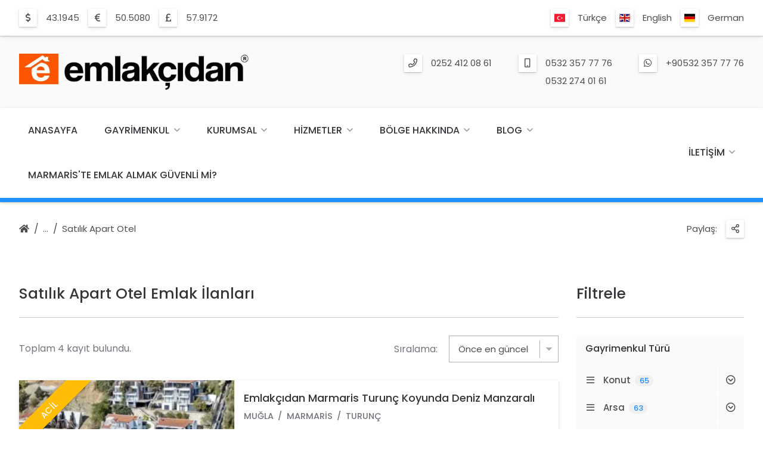

--- FILE ---
content_type: text/html; charset=UTF-8
request_url: https://www.marmarisconsulting.com/tr/emlak/turistik-tesis-satilik-apart-otel/
body_size: 19680
content:
<!DOCTYPE html>
<html lang="tr" get-lang="tr" get-theme="theme/emlakweb-001/">

<head>
    
    <!-- =============================================
    Basic Page Needs
    ================================================== -->
    <meta charset="utf-8">
    <title>Satılık Apart Otel emlak fiyatları ve Apart Otel emlak ilanları.</title>
    <meta name="description" content="Satılık Apart Otel emlak ilanları ve fiyatları için tüm sonuçları inceleyebilir ve Apart Otel emlak ilanlarında aradığınız tüm Satılık Apart Otel emlak ilanları ve fiyatları emlak ilanlarını görüntüleyebilirsiniz">
    <meta name="author" content="https://www.emlakweb.com.tr">
        
    <!-- =============================================
    Open Graph / Facebook
    ================================================== -->
    <meta property="og:type" content="website">
    <meta property="og:url" content="https://www.marmarisconsulting.com/tr/emlak/turistik-tesis-satilik-apart-otel/">
    <meta property="og:title" content="Satılık Apart Otel emlak fiyatları ve Apart Otel emlak ilanları.">
    <meta property="og:description" content="Satılık Apart Otel emlak ilanları ve fiyatları için tüm sonuçları inceleyebilir ve Apart Otel emlak ilanlarında aradığınız tüm Satılık Apart Otel emlak ilanları ve fiyatları emlak ilanlarını görüntüleyebilirsiniz">
    <meta property="og:image" content="https://www.marmarisconsulting.com/tr/img-logo/l-12-logo.webp">
    <meta property="og:image:width" content="1250" />
    <meta property="og:image:height" content="930" />

    <!-- =============================================
    Twitter
    ================================================== -->
    <meta property="twitter:card" content="summary_large_image">
    <meta property="twitter:url" content="https://www.marmarisconsulting.com/tr/emlak/turistik-tesis-satilik-apart-otel/">
    <meta property="twitter:title" content="Satılık Apart Otel emlak fiyatları ve Apart Otel emlak ilanları.">
    <meta property="twitter:description" content="Satılık Apart Otel emlak ilanları ve fiyatları için tüm sonuçları inceleyebilir ve Apart Otel emlak ilanlarında aradığınız tüm Satılık Apart Otel emlak ilanları ve fiyatları emlak ilanlarını görüntüleyebilirsiniz">
    <meta property="twitter:image" content="https://www.marmarisconsulting.com/tr/img-logo/l-12-logo.webp">
    
    <!-- =============================================
    Mobile Specific Metas
    ================================================== -->
    <meta name="viewport" content="width=device-width, initial-scale=1">

    <!-- =============================================
    Favicons
    ================================================== -->
    <link rel="apple-touch-icon" sizes="180x180" href="https://www.marmarisconsulting.com/theme/emlakweb-001/image/favicon/apple-touch-icon.png?ver=1.2.15&r=10.2.15">
    <link rel="icon" type="image/png" sizes="32x32" href="https://www.marmarisconsulting.com/theme/emlakweb-001/image/favicon/favicon-32x32.png?ver=1.2.15&r=10.2.15">
    <link rel="icon" type="image/png" sizes="16x16" href="https://www.marmarisconsulting.com/theme/emlakweb-001/image/favicon/favicon-16x16.png?ver=1.2.15&r=10.2.15">
    <link rel="shortcut icon" href="https://www.marmarisconsulting.com/theme/emlakweb-001/image/favicon/favicon.ico?ver=1.2.15&r=10.2.15">
    <link rel="mask-icon" href="https://www.marmarisconsulting.com/theme/emlakweb-001/image/favicon/safari-pinned-tab.svg?ver=1.2.15&r=10.2.15" color="#264ab9">
    <meta name="msapplication-TileColor" content="#fafafa">
    <meta name="theme-color" content="#fafafa">

    <!-- =============================================
    CSS
    ================================================== -->
    <link rel="stylesheet" href="https://www.marmarisconsulting.com/theme/emlakweb-001/css/colors.css?ver=1.2.15&r=10.2.15">
	<link rel="stylesheet" href="https://www.marmarisconsulting.com/theme/emlakweb-001/css/colors/blue-dodgerblue-01/colors.css?ver=1.2.15&r=10.2.15">
	<link rel="stylesheet" href="https://www.marmarisconsulting.com/theme/emlakweb-001/css/font.css?ver=1.2.15&r=10.2.15">
	<link rel="stylesheet" href="https://www.marmarisconsulting.com/theme/emlakweb-001/css/grid.css?ver=1.2.15&r=10.2.15">
	<link rel="stylesheet" href="https://www.marmarisconsulting.com/theme/emlakweb-001/vendor/font-awesome/css/all.css?ver=1.2.15&r=10.2.15">
	<link rel="stylesheet" href="https://www.marmarisconsulting.com/theme/emlakweb-001/vendor/flag-icon/css/flag-icon.css?ver=1.2.15&r=10.2.15">
	<link rel="stylesheet" href="https://www.marmarisconsulting.com/theme/emlakweb-001/vendor/lightgallery/css/lightgallery-min.css?ver=1.2.15&r=10.2.15">
	<link rel="stylesheet" href="https://www.marmarisconsulting.com/theme/emlakweb-001/vendor/owl-carousel/css/owl-carousel.css?ver=1.2.15&r=10.2.15">
	<link rel="stylesheet" href="https://www.marmarisconsulting.com/theme/emlakweb-001/vendor/owl-carousel/css/owl-theme-default.css?ver=1.2.15&r=10.2.15">
	<link rel="stylesheet" href="https://www.marmarisconsulting.com/theme/emlakweb-001/css/balloon.css?ver=1.2.15&r=10.2.15">
	<link rel="stylesheet" href="https://www.marmarisconsulting.com/theme/emlakweb-001/css/base.css?ver=1.2.15&r=10.2.15">
	<link rel="stylesheet" href="https://www.marmarisconsulting.com/theme/emlakweb-001/css/base-custom.css?ver=1.2.15&r=10.2.15">
	<link rel="stylesheet" href="https://www.marmarisconsulting.com/theme/emlakweb-001/css/shortcode.css?ver=1.2.15&r=10.2.15">
	<link rel="stylesheet" href="https://www.marmarisconsulting.com/theme/emlakweb-001/css/style.css?ver=1.2.15&r=10.2.15">
	    
    <!-- =============================================
    Scripts
    ================================================== -->
    <script type="text/javascript" src="https://www.marmarisconsulting.com/theme/emlakweb-001/js/jquery-min.js?ver=1.2.15&r=10.2.15"></script>
	    
</head>
    

<body>    
    
    
    
    
	
<div class="body-root">  
        
        
    <div class="back-top"><a href="#" onclick="return false;" rel="nofollow"></a></div>
    
    
    <section class="section-header section-header-bar">
    <div class="header">

        <div class="container">                
            <div class="row">                    
                <div class="col s12 m6 l6 xl6 header-bar-exchange">

                    <div class="dir-icon">
                        <ul><li><div class="icon icon-usd"></div><div class="info"><span>43.1945</span></div></li><li><div class="icon icon-eur"></div><div class="info"><span>50.5080</span></div></li><li><div class="icon icon-gbp"></div><div class="info"><span>57.9172</span></div></li></ul>                    </div>

                </div>                    
                <div class="col s12 m6 l6 xl6 header-bar-shortmenu">
                    
                                        
                    <div class="dir-icon lang">
                    
                        <ul>
                            
                            <li><div class="icon"><i class="flag-icon flag-icon-tr"></i></div><div class="info"><span><a href="https://www.marmarisconsulting.com/tr/emlak/turistik-tesis-satilik-apart-otel/1/?sort=date-za" title="Türkçe">Türkçe</a></span></li><li><div class="icon"><i class="flag-icon flag-icon-en"></i></div><div class="info"><span><a href="https://www.marmarisconsulting.com/en/property/touristic-facility-for-sale-apart-hotel/1/?sort=date-za" title="English">English</a></span></li><li><div class="icon"><i class="flag-icon flag-icon-de"></i></div><div class="info"><span><a href="https://www.marmarisconsulting.com/de/immobilien/touristische-einrichtung-zu-verkaufen-aparthotel/1/?sort=date-za" title="German">German</a></span></li>                            
                        </ul>
                    
                    </div>
                    
                </div>                    
            </div>                
        </div>    

    </div> 
    </section>
    
    
    <section class="section-header section-header-logo">
    <div class="header">

        <div class="container">      
            <div class="row">
                <div class="col s6 m6 l4 xl4 header-logo">

                    <a href="https://www.marmarisconsulting.com/tr/" class="logo"><img src="https://www.marmarisconsulting.com/tr/img-logo/l-9-logo.webp" class="responsive" alt="logo"></a>

                </div>
                <div class="col s6 m6 l8 xl8 header-contact">

                    <div class="dir-icon contact">

                        <ul><li><div class="icon icon-phone"></div><div class="info"><span><a href="tel:0252 412 08 61" title="Telefon">0252 412 08 61</a></span></div></li><li><div class="icon icon-mobile"></div><div class="info"><span><a href="tel:0532 357 77 76" title="Mobil">0532 357 77 76</a></span><span><a href="tel:0532 274 01 61" title="Mobil">0532 274 01 61</a></span></div></li><li><div class="icon icon-whatsapp"></div><div class="info"><span><a href="https://api.whatsapp.com/send?phone=+90532 357 77 76" title="Whatsapp">+90532 357 77 76</a></span></div></li></ul>
                    </div>

                </div>    
            </div>
        </div>

    </div>
    </section>
    
    
    <section class="section-header section-header-navigation">
    <div class="header">

        <div class="container">      
            <div class="row">
                <div class="col s12 m12 l12 xl12 header-navigation">

                    <div id="navigation-content" class="navigation-content">

                        <nav id="navigation" class="navigation">
                            <ul>

                                <li><a href="https://www.marmarisconsulting.com/tr/" title="Anasayfa">Anasayfa</a></li><li><a href="https://www.marmarisconsulting.com/tr/emlak/" title="Gayrimenkul">Gayrimenkul</a><span class="navigation-toggle"><a href="#" onclick="return false;" rel="nofollow"></a></span><ul><li><a href="https://www.marmarisconsulting.com/tr/emlak/konut/" title="Konut">Konut<i class="total">65</i></a><span class="navigation-toggle"><a href="#" onclick="return false;" rel="nofollow"></a></span><ul><li><a href="https://www.marmarisconsulting.com/tr/emlak/konut-satilik/" title="Satılık">Satılık<i class="total">60</i></a><span class="navigation-toggle"><a href="#" onclick="return false;" rel="nofollow"></a></span><ul><li><a href="https://www.marmarisconsulting.com/tr/emlak/konut-satilik-daire/" title="Daire">Daire<i class="total">14</i></a></li><li><a href="https://www.marmarisconsulting.com/tr/emlak/konut-satilik-daire-bahce-dubleksi/" title="Daire - Bahçe Dubleksi">Daire - Bahçe Dubleksi<i class="total">2</i></a></li><li><a href="https://www.marmarisconsulting.com/tr/emlak/konut-satilik-ciftlik-evi/" title="Çiftlik Evi">Çiftlik Evi<i class="total">6</i></a></li><li><a href="https://www.marmarisconsulting.com/tr/emlak/konut-satilik-komple-bina/" title="Komple Bina">Komple Bina<i class="total">2</i></a></li><li><a href="https://www.marmarisconsulting.com/tr/emlak/konut-satilik-kosk-konak/" title="Köşk & Konak">Köşk & Konak<i class="total">2</i></a></li><li><a href="https://www.marmarisconsulting.com/tr/emlak/konut-satilik-mustakil-ev/" title="Müstakil Ev">Müstakil Ev<i class="total">6</i></a></li><li><a href="https://www.marmarisconsulting.com/tr/emlak/konut-satilik-prefabrik-ev/" title="Prefabrik Ev">Prefabrik Ev<i class="total">1</i></a></li><li><a href="https://www.marmarisconsulting.com/tr/emlak/konut-satilik-residence/" title="Residence">Residence<i class="total">2</i></a></li><li><a href="https://www.marmarisconsulting.com/tr/emlak/konut-satilik-villa/" title="Villa">Villa<i class="total">19</i></a></li><li><a href="https://www.marmarisconsulting.com/tr/emlak/konut-satilik-vip-villa/" title="Vip Villa">Vip Villa<i class="total">1</i></a></li><li><a href="https://www.marmarisconsulting.com/tr/emlak/konut-satilik-yali/" title="Yalı">Yalı<i class="total">4</i></a></li><li><a href="https://www.marmarisconsulting.com/tr/emlak/konut-satilik-yazlik/" title="Yazlık">Yazlık<i class="total">1</i></a></li></ul></li><li><a href="https://www.marmarisconsulting.com/tr/emlak/konut-kiralik/" title="Kiralık">Kiralık<i class="total">2</i></a><span class="navigation-toggle"><a href="#" onclick="return false;" rel="nofollow"></a></span><ul><li><a href="https://www.marmarisconsulting.com/tr/emlak/konut-kiralik-komple-bina/" title="Komple Bina">Komple Bina<i class="total">1</i></a></li><li><a href="https://www.marmarisconsulting.com/tr/emlak/konut-kiralik-mustakil-ev/" title="Müstakil Ev">Müstakil Ev<i class="total">1</i></a></li></ul></li><li><a href="https://www.marmarisconsulting.com/tr/emlak/konut-gunluk-kiralik/" title="Günlük Kiralık">Günlük Kiralık<i class="total">3</i></a><span class="navigation-toggle"><a href="#" onclick="return false;" rel="nofollow"></a></span><ul><li><a href="https://www.marmarisconsulting.com/tr/emlak/konut-gunluk-kiralik-daire/" title="Daire">Daire<i class="total">2</i></a></li><li><a href="https://www.marmarisconsulting.com/tr/emlak/konut-gunluk-kiralik-villa/" title="Villa">Villa<i class="total">1</i></a></li></ul></li></ul></li><li><a href="https://www.marmarisconsulting.com/tr/emlak/arsa/" title="Arsa">Arsa<i class="total">63</i></a><span class="navigation-toggle"><a href="#" onclick="return false;" rel="nofollow"></a></span><ul><li><a href="https://www.marmarisconsulting.com/tr/emlak/arsa-satilik/" title="Satılık">Satılık<i class="total">63</i></a><span class="navigation-toggle"><a href="#" onclick="return false;" rel="nofollow"></a></span><ul><li><a href="https://www.marmarisconsulting.com/tr/emlak/arsa-satilik-arazi/" title="Arazi">Arazi<i class="total">8</i></a></li><li><a href="https://www.marmarisconsulting.com/tr/emlak/arsa-satilik-arsa/" title="Arsa">Arsa<i class="total">35</i></a></li><li><a href="https://www.marmarisconsulting.com/tr/emlak/arsa-satilik-bag-bahce/" title="Bağ & Bahçe">Bağ & Bahçe<i class="total">8</i></a></li><li><a href="https://www.marmarisconsulting.com/tr/emlak/arsa-satilik-tarla/" title="Tarla">Tarla<i class="total">12</i></a></li></ul></li></ul></li><li><a href="https://www.marmarisconsulting.com/tr/emlak/isyeri/" title="İşyeri">İşyeri<i class="total">13</i></a><span class="navigation-toggle"><a href="#" onclick="return false;" rel="nofollow"></a></span><ul><li><a href="https://www.marmarisconsulting.com/tr/emlak/isyeri-satilik/" title="Satılık">Satılık<i class="total">13</i></a><span class="navigation-toggle"><a href="#" onclick="return false;" rel="nofollow"></a></span><ul><li><a href="https://www.marmarisconsulting.com/tr/emlak/isyeri-satilik-bina/" title="Bina">Bina<i class="total">1</i></a></li><li><a href="https://www.marmarisconsulting.com/tr/emlak/isyeri-satilik-dukkan-magaza/" title="Dükkan & Mağaza">Dükkan & Mağaza<i class="total">10</i></a></li><li><a href="https://www.marmarisconsulting.com/tr/emlak/isyeri-satilik-kafe-bar/" title="Kafe & Bar">Kafe & Bar<i class="total">1</i></a></li><li><a href="https://www.marmarisconsulting.com/tr/emlak/isyeri-satilik-restoran-lokanta/" title="Restoran & Lokanta">Restoran & Lokanta<i class="total">1</i></a></li></ul></li></ul></li><li><a href="https://www.marmarisconsulting.com/tr/emlak/turistik-tesis/" title="Turistik Tesis">Turistik Tesis<i class="total">30</i></a><span class="navigation-toggle"><a href="#" onclick="return false;" rel="nofollow"></a></span><ul><li><a href="https://www.marmarisconsulting.com/tr/emlak/turistik-tesis-satilik/" title="Satılık">Satılık<i class="total">30</i></a><span class="navigation-toggle"><a href="#" onclick="return false;" rel="nofollow"></a></span><ul><li><a href="https://www.marmarisconsulting.com/tr/emlak/turistik-tesis-satilik-apart-otel/" title="Apart Otel">Apart Otel<i class="total">4</i></a></li><li><a href="https://www.marmarisconsulting.com/tr/emlak/turistik-tesis-satilik-butik-otel/" title="Butik Otel">Butik Otel<i class="total">7</i></a></li><li><a href="https://www.marmarisconsulting.com/tr/emlak/turistik-tesis-satilik-kamp-yeri/" title="Kamp Yeri">Kamp Yeri<i class="total">1</i></a></li><li><a href="https://www.marmarisconsulting.com/tr/emlak/turistik-tesis-satilik-otel/" title="Otel">Otel<i class="total">15</i></a></li><li><a href="https://www.marmarisconsulting.com/tr/emlak/turistik-tesis-satilik-tatil-koyu/" title="Tatil Köyü">Tatil Köyü<i class="total">3</i></a></li></ul></li></ul></li></ul></li><li><a href="https://www.marmarisconsulting.com/tr/kurumsal/" title="Kurumsal">Kurumsal</a><span class="navigation-toggle"><a href="#" onclick="return false;" rel="nofollow"></a></span><ul><li><a href="https://www.marmarisconsulting.com/tr/hakkimizda/" title="Hakkımızda">Hakkımızda</a></li><li><a href="https://www.marmarisconsulting.com/tr/misyonumuz/" title="Misyonumuz">Misyonumuz</a></li><li><a href="https://www.marmarisconsulting.com/tr/vizyonumuz/" title="Vizyonumuz">Vizyonumuz</a></li><li><a href="https://www.marmarisconsulting.com/tr/fotograf-galerisi/" title="Fotoğraf Galerisi">Fotoğraf Galerisi</a></li><li><a href="https://www.marmarisconsulting.com/tr/musteri-yorumlari/" title="Müşteri Yorumları">Müşteri Yorumları</a></li><li><a href="https://www.marmarisconsulting.com/tr/iletisim/" title="İletişim">İletişim</a></li></ul></li><li><a href="https://www.marmarisconsulting.com/tr/hizmetler/" title="Hizmetler">Hizmetler</a><span class="navigation-toggle"><a href="#" onclick="return false;" rel="nofollow"></a></span><ul><li><a href="https://www.marmarisconsulting.com/tr/gayrimenkul-alim-satim/" title="Gayrimenkul Alım Satım">Gayrimenkul Alım Satım</a></li><li><a href="https://www.marmarisconsulting.com/tr/portfoy-yonetimi/" title="Portföy Yönetimi">Portföy Yönetimi</a></li><li><a href="https://www.marmarisconsulting.com/tr/yatirim-danismanligi/" title="Yatırım Danışmanlığı">Yatırım Danışmanlığı</a></li></ul></li><li><a href="https://www.marmarisconsulting.com/tr/bolge-hakkinda/" title="Bölge Hakkında">Bölge Hakkında</a><span class="navigation-toggle"><a href="#" onclick="return false;" rel="nofollow"></a></span><ul><li><a href="https://www.marmarisconsulting.com/tr/marmaris/" title="Marmaris">Marmaris</a><span class="navigation-toggle"><a href="#" onclick="return false;" rel="nofollow"></a></span><ul><li><a href="https://www.marmarisconsulting.com/tr/marmaris-hakkinda/" title="Marmaris Hakkında">Marmaris Hakkında</a></li><li><a href="https://www.marmarisconsulting.com/tr/marmaris-fotograflari/" title="Marmaris Fotoğrafları">Marmaris Fotoğrafları</a></li></ul></li><li><a href="https://www.marmarisconsulting.com/tr/koycegiz/" title="Köyceğiz">Köyceğiz</a><span class="navigation-toggle"><a href="#" onclick="return false;" rel="nofollow"></a></span><ul><li><a href="https://www.marmarisconsulting.com/tr/koycegiz-hakkinda/" title="Köyceğiz Hakkında">Köyceğiz Hakkında</a></li><li><a href="https://www.marmarisconsulting.com/tr/koycegiz-fotograflari/" title="Köyceğiz Fotoğrafları">Köyceğiz Fotoğrafları</a></li></ul></li><li><a href="https://www.marmarisconsulting.com/tr/dalyan/" title="Dalyan">Dalyan</a><span class="navigation-toggle"><a href="#" onclick="return false;" rel="nofollow"></a></span><ul><li><a href="https://www.marmarisconsulting.com/tr/dalyan-hakkinda/" title="Dalyan Hakkında">Dalyan Hakkında</a></li><li><a href="https://www.marmarisconsulting.com/tr/dalyan-fotograflari/" title="Dalyan Fotoğrafları">Dalyan Fotoğrafları</a></li></ul></li><li><a href="https://www.marmarisconsulting.com/tr/dalaman/" title="Dalaman">Dalaman</a><span class="navigation-toggle"><a href="#" onclick="return false;" rel="nofollow"></a></span><ul><li><a href="https://www.marmarisconsulting.com/tr/dalaman-hakkinda/" title="Dalaman Hakkında">Dalaman Hakkında</a></li><li><a href="https://www.marmarisconsulting.com/tr/dalaman-fotograflari/" title="Dalaman Fotoğrafları">Dalaman Fotoğrafları</a></li></ul></li><li><a href="https://www.marmarisconsulting.com/tr/gocek/" title="Göcek">Göcek</a><span class="navigation-toggle"><a href="#" onclick="return false;" rel="nofollow"></a></span><ul><li><a href="https://www.marmarisconsulting.com/tr/gocek-hakkinda/" title="Göcek Hakkında">Göcek Hakkında</a></li><li><a href="https://www.marmarisconsulting.com/tr/gocek-fotograflari/" title="Göcek Fotoğrafları">Göcek Fotoğrafları</a></li></ul></li><li><a href="https://www.marmarisconsulting.com/tr/fethiye/" title="Fethiye">Fethiye</a><span class="navigation-toggle"><a href="#" onclick="return false;" rel="nofollow"></a></span><ul><li><a href="https://www.marmarisconsulting.com/tr/fethiye-hakkinda/" title="Fethiye Hakkında">Fethiye Hakkında</a></li><li><a href="https://www.marmarisconsulting.com/tr/fethiye-fotograflari/" title="Fethiye Fotoğrafları">Fethiye Fotoğrafları</a></li></ul></li></ul></li><li><a href="https://www.marmarisconsulting.com/tr/blog/" title="Blog">Blog</a><span class="navigation-toggle"><a href="#" onclick="return false;" rel="nofollow"></a></span><ul><li><a href="https://www.marmarisconsulting.com/tr/emlak-rehberi/" title="Emlak Rehberi">Emlak Rehberi</a><span class="navigation-toggle"><a href="#" onclick="return false;" rel="nofollow"></a></span><ul><li><a href="https://www.marmarisconsulting.com/tr/emlak-alim-satim-vergisi/" title="Emlak Alım Satım Vergisi">Emlak Alım Satım Vergisi</a></li><li><a href="https://www.marmarisconsulting.com/tr/tapu-belgesinde-fotograf-nasil-olmalidir/" title="Tapu Belgesinde Fotoğraf Nasıl Olmalıdır?">Tapu Belgesinde Fotoğraf Nasıl Olmalıdır?</a></li><li><a href="https://www.marmarisconsulting.com/tr/imar-plani-nedir/" title="İmar Planı Nedir?">İmar Planı Nedir?</a></li><li><a href="https://www.marmarisconsulting.com/tr/ifraz-islemi-nedir/" title="İfraz İşlemi Nedir?">İfraz İşlemi Nedir?</a></li><li><a href="https://www.marmarisconsulting.com/tr/cins-tashihi-nedir/" title="Cins Tashihi Nedir?">Cins Tashihi Nedir?</a></li><li><a href="https://www.marmarisconsulting.com/tr/yapi-ruhsati-basvurusu-nasil-yapilir/" title="Yapı Ruhsatı Başvurusu Nasıl Yapılır?">Yapı Ruhsatı Başvurusu Nasıl Yapılır?</a></li><li><a href="https://www.marmarisconsulting.com/tr/zorunlu-deprem-sigortasi-nedir/" title="Zorunlu Deprem Sigortası Nedir?">Zorunlu Deprem Sigortası Nedir?</a></li></ul></li><li><a href="https://www.marmarisconsulting.com/tr/emlak-yazilari/" title="Emlak Yazıları">Emlak Yazıları</a><span class="navigation-toggle"><a href="#" onclick="return false;" rel="nofollow"></a></span><ul><li><a href="https://www.marmarisconsulting.com/tr/marmaris-satilik-emlak-arsa-konut-daire-villa-otel-ciftlik-yali/" title="Marmaris, Satılık Emlak, Arsa, Konut, Daire, Villa, Otel, Çiftlik, Yalı">Marmaris, Satılık Emlak, Arsa, Konut, Daire, Villa, Otel, Çiftlik, Yalı</a></li><li><a href="https://www.marmarisconsulting.com/tr/sikca-sorulan-sorular/" title="Sıkça Sorulan Sorular">Sıkça Sorulan Sorular</a></li><li><a href="https://www.marmarisconsulting.com/tr/turkiye-de-emlak-alim-sureci/" title="Türkiye'de Emlak Alım Süreci">Türkiye'de Emlak Alım Süreci</a></li><li><a href="https://www.marmarisconsulting.com/tr/marmaris-satilik-emlak-gayrimenkul-yatirim-danismanlik-ofisi/" title="Marmaris, Satılık Emlak Gayrimenkul Yatırım Danışmanlık Ofisi">Marmaris, Satılık Emlak Gayrimenkul Yatırım Danışmanlık Ofisi</a></li><li><a href="https://www.marmarisconsulting.com/tr/marmaris-emlak/" title="Marmaris Emlak">Marmaris Emlak</a></li></ul></li></ul></li><li><a href="https://www.marmarisconsulting.com/tr/marmaris-te-emlak-almak-guvenli-mi/" title="Marmaris'te Emlak Almak Güvenli Mi?">Marmaris'te Emlak Almak Güvenli Mi?</a></li><li class="contact"><a href="https://www.marmarisconsulting.com/tr/iletisim/" title="İletişim">İletişim</a><span class="navigation-toggle"><a href="#" onclick="return false;" rel="nofollow"></a></span><ul><li><a href="https://www.marmarisconsulting.com/tr/iletisim/" title="İletişim">İletişim</a></li><li><a href="#form-sellproperty" title="Satın / Kiralayın" class="modal-link">Satın / Kiralayın</a></li><li><a href="#form-findproperty" title="Bana Emlak Bul" class="modal-link">Bana Emlak Bul</a></li></ul></li><li class="lang"><a href="#" onclick="return false;" rel="nofollow" title="Dil Seçimi"><i class="flag-icon flag-icon-tr"></i>Dil Seçimi</a><span class="navigation-toggle"><a href="#" onclick="return false;" rel="nofollow"></a></span><ul><li><a href="https://www.marmarisconsulting.com/tr/emlak/turistik-tesis-satilik-apart-otel/1/?sort=date-za" title="Türkçe"><i class="flag-icon flag-icon-tr"></i>Türkçe</a></li><li><a href="https://www.marmarisconsulting.com/en/property/touristic-facility-for-sale-apart-hotel/1/?sort=date-za" title="English"><i class="flag-icon flag-icon-en"></i>English</a></li><li><a href="https://www.marmarisconsulting.com/de/immobilien/touristische-einrichtung-zu-verkaufen-aparthotel/1/?sort=date-za" title="German"><i class="flag-icon flag-icon-de"></i>German</a></li></ul></li>
                            </ul>
                        </nav>

                    </div>

                    <div class="navigation-content-contact">

                        <nav class="navigation">
                            <ul>
                                
                                <li class="contact"><a href="https://www.marmarisconsulting.com/tr/iletisim/" title="İletişim">İletişim</a><span class="navigation-toggle"><a href="#" onclick="return false;" rel="nofollow"></a></span><ul><li><a href="https://www.marmarisconsulting.com/tr/iletisim/" title="İletişim">İletişim</a></li><li><a href="#form-sellproperty" title="Satın / Kiralayın" class="modal-link">Satın / Kiralayın</a></li><li><a href="#form-findproperty" title="Bana Emlak Bul" class="modal-link">Bana Emlak Bul</a></li></ul></li>                                
                            </ul>
                        </nav>

                    </div>

                </div>
            </div>
        </div>

    </div>
    </section>
    
    
    <section class="section-header section-header-mobile">    
        <div class="header-mobile">
            
            <div class="container">
                <div class="row">
                    <div class="col s9 m9 l9 xl9 header-mobile-logo">

                        <a href="https://www.marmarisconsulting.com/tr/" class="logo"><img src="https://www.marmarisconsulting.com/tr/img-logo/l-10-logo.webp" class="responsive" alt="logo"></a>

                    </div>
                    <div class="col s3 m3 l3 xl3 header-mobile-navigation-button">

                        <nav id="navigation-button" class="navigation-button">
                            <ul>
                                <li><a href="#" onclick="return false;" rel="nofollow"></a>
                            </ul>
                        </nav>

                    </div>
                    <div class="col s12 m12 l12 xl12 header-mobile-navigation">

                        <div id="navigation-mobile-content" class="navigation-mobile-content"></div>

                    </div>
                </div>
            </div>
            
        </div>
    </section>       
        
        

    <section class="section-header section-header-dir">
    <div class="header-dir">

        <div class="container"> 
            <div class="row">
                <div class="col s8 m8 l6 xl6 header-dir-main">

                    <div class="row header-dir-nav">
                        <div class="col s12 m12 l12 xl12">

                            <div class="dir-nav">
                                <ul>
                                    <li class="home"><a href="https://www.marmarisconsulting.com/tr/" title="Anasayfa"></a></li><li class="dir"><a href="#" onclick="return false;" rel="nofollow"></a><ul><li><a href="https://www.marmarisconsulting.com/tr/emlak/" title="Gayrimenkul">Gayrimenkul</a></li><li><a href="https://www.marmarisconsulting.com/tr/emlak/turistik-tesis/" title="Turistik Tesis">Turistik Tesis</a></li><li><a href="https://www.marmarisconsulting.com/tr/emlak/turistik-tesis-satilik/" title="Satılık Turistik Tesis">Satılık Turistik Tesis</a></li><li><a href="https://www.marmarisconsulting.com/tr/emlak/turistik-tesis-satilik-apart-otel/" title="Satılık Apart Otel">Satılık Apart Otel</a></li></ul></li><li><a href="https://www.marmarisconsulting.com/tr/emlak/turistik-tesis-satilik-apart-otel/" title="Satılık Apart Otel">Satılık Apart Otel</a></li>                                </ul>
                            </div>

                        </div>
                    </div>
                    
                </div>                    
                <div class="col s4 m4 l6 xl6 header-dir-main">

                    <div class="row header-dir-icon">
                        <div class="col s12 m12 l12 xl12">

                            <div class="dir-icon">
                                <ul>
                                    <li class="share-title"><div class="info"><span>Paylaş:</span></div></li>
                                    <li><div class="icon icon-share"><a href="#" onclick="return false;" rel="nofollow" title="Paylas"></a></div>
                                        <ul><li><balloon data-balloon="Facebook" data-balloon-pos="left"><div class="icon icon-facebook"><a href="https://www.facebook.com/sharer.php?u=https%3A%2F%2Fwww.marmarisconsulting.com%2Ftr%2Femlak%2Fturistik-tesis-satilik-apart-otel%2F" rel="external" title="Facebook" class="social-share-js"></a></div></balloon></li><li><balloon data-balloon="Twitter" data-balloon-pos="left"><div class="icon icon-twitter"><a href="https://twitter.com/intent/tweet?url=https%3A%2F%2Fwww.marmarisconsulting.com%2Ftr%2Femlak%2Fturistik-tesis-satilik-apart-otel%2F&text=Sat%C4%B1l%C4%B1k+Apart+Otel+emlak+fiyatlar%C4%B1+ve+Apart+Otel+emlak+ilanlar%C4%B1." rel="external" title="Twitter" class="social-share-js"></a></div></balloon></li><li><balloon data-balloon="Whatsapp" data-balloon-pos="left"><div class="icon icon-whatsapp"><a href="https://api.whatsapp.com/send?phone=&text=https%3A%2F%2Fwww.marmarisconsulting.com%2Ftr%2Femlak%2Fturistik-tesis-satilik-apart-otel%2F" rel="external" title="Whatsapp" class="social-share-js"></a></div></balloon></li><li><balloon data-balloon="Facebook Messenger" data-balloon-pos="left"><div class="icon icon-facebook-messenger"><a href="fb-messenger://share/?link=https%3A%2F%2Fwww.marmarisconsulting.com%2Ftr%2Femlak%2Fturistik-tesis-satilik-apart-otel%2F" rel="external" title="Facebook Messenger" class="social-share-js"></a></div></balloon></li><li><balloon data-balloon="Linkedin" data-balloon-pos="left"><div class="icon icon-linkedin"><a href="https://www.linkedin.com/sharing/share-offsite/?url=https%3A%2F%2Fwww.marmarisconsulting.com%2Ftr%2Femlak%2Fturistik-tesis-satilik-apart-otel%2F" rel="external" title="Linkedin" class="social-share-js"></a></div></balloon></li><li><balloon data-balloon="Pinterest" data-balloon-pos="left"><div class="icon icon-pinterest"><a href="https://pinterest.com/pin/create/button/?url=https%3A%2F%2Fwww.marmarisconsulting.com%2Ftr%2Femlak%2Fturistik-tesis-satilik-apart-otel%2F" rel="external" title="Pinterest" class="social-share-js"></a></div></balloon></li></ul>                                    </li>
                                </ul>
                            </div>

                        </div>
                    </div>

                </div>            
            </div>
        </div>
        
    </div>
    </section>
    

    <section class="section-main">
    <div class="property-list">

        <div class="container"> 
            <div class="row">                
                <div class="col s12 m12 l8 xl9 property-main">

                    <div class="row property-list-title">
                        <div class="col s12 m12 l12 xl12">

                            <div class="title-divider">
                                <h1 class="title">Satılık Apart Otel Emlak İlanları</h1>                                <div class="line"></div>
                            </div>

                        </div>
                    </div>

                    <div class="row property-list-sort">
                        <div class="col s12 m12 l12 xl12">
                                
                            <div class="sort-info">
                                Toplam 4 kayıt bulundu.                                  
                            </div>

                            <div class="sort-filter-button">
                                <a href="#filter-property-list" class="button yellow icon icon-property-filter modal-link" title="Filtrele">Filtrele</a>
                            </div>

                            <div class="sort-select">
                                <label for="sort">Sıralama:</label>
                                <select id="sort" name="sort" aria-label="Sıralama:" onchange="document.location.href = 'https://www.marmarisconsulting.com/tr/emlak/turistik-tesis-satilik-apart-otel/?sort=date-za&sort=' + this.options[this.selectedIndex].value;">
                                    <option value="rank" >Akıllı sırala</option><option value="date-az" >Önce en eski</option><option value="date-za" selected="selected">Önce en güncel</option><option value="price-az" >Artan fiyat</option><option value="price-za" >Azalan fiyat</option><option value="m2-az" >Artan boyut m²</option><option value="m2-za" >Azalan boyut m²</option>                                </select>
                            </div>

                        </div>
                    </div>

                    
                        <div class="row property-list-content">

                                                            <div class="col s12 m12 l12 xl12">

                                    <div class="content-box details">

                                        <div class="box-left">
                                            <div class="box-image">
                                                <div class="box-image-caption">
                                                    <a href="https://www.marmarisconsulting.com/tr/emlak/emlakcidan-marmaris-turunc-koyunda-deniz-manzarali-satilik-butik-otel-odali/1285/detay/" title="Emlakçıdan Marmaris Turunç Koyunda Deniz Manzaralı Satılık Butik Otel  Odalı"><picture><source media="(max-width: 550px)" data-srcset="https://www.marmarisconsulting.com/tr/img-emlak/thumb@s-4207-emlakcidan-marmaris-turunc-koyunda-deniz-manzarali-satilik-butik-otel-odali.webp">
                                                                                                     <source media="(max-width: 750px)" data-srcset="https://www.marmarisconsulting.com/tr/img-emlak/thumb@m-4207-emlakcidan-marmaris-turunc-koyunda-deniz-manzarali-satilik-butik-otel-odali.webp">
                                                                                                     <img src="https://www.marmarisconsulting.com/tr/img-emlak/lazy@thumb@s-0-loading.webp" data-src="https://www.marmarisconsulting.com/tr/img-emlak/thumb@s-4207-emlakcidan-marmaris-turunc-koyunda-deniz-manzarali-satilik-butik-otel-odali.webp" class="lazyload" alt="Emlakçıdan Marmaris Turunç Koyunda Deniz Manzaralı Satılık Butik Otel  Odalı"></picture></a>
                                                </div>
                                                
                                                <div class="box-label top-left"><span class="yellow">ACİL</span></div>
                                                                                                <div class="box-label bottom-right hover-show"><span class="soft">Emlak No: 1285</span></div>
                                                <div class="box-label bottom-right hover-hide"><span class="soft">Apart Otel - Satılık</span></div>
                                                                                            </div>
                                        </div>

                                        <div class="box-right">
                                            <div class="box-title">
                                                <h2><a href="https://www.marmarisconsulting.com/tr/emlak/emlakcidan-marmaris-turunc-koyunda-deniz-manzarali-satilik-butik-otel-odali/1285/detay/" title="Emlakçıdan Marmaris Turunç Koyunda Deniz Manzaralı Satılık Butik Otel  Odalı">Emlakçıdan Marmaris Turunç Koyunda Deniz Manzaralı Satılık Butik Otel  Odalı</a></h2>

                                                <div class="subtitle">
                                                    <span>Muğla</span><span>Marmaris</span><span>Turunç</span>                                                </div>
                                            </div>
                                            <div class="box-price">
                                                <span>$ 2.000.000</span>
                                            </div>
                                            <div class="box-info">
                                                <span class="icon icon-property-star"><balloon data-balloon="Yıldız Sayısı" data-balloon-pos="down">Özel Belgeli</balloon></span><span class="icon icon-property-hotel-room"><balloon data-balloon="Bölüm - Oda Sayısı" data-balloon-pos="down">13</balloon></span>
                                                <span class="icon icon-property-m2"><balloon data-balloon="Toplam m²" data-balloon-pos="down">552m²</balloon></span>
                                            </div>
                                            <div class="box-desc">
                                                acil satılık butik otel,otel,apart,deniz manzaralı,daire,yatırım,kelepir,uygun fiyat,yatırımlık,danışmanlık,emlakofisi,emlakdanışmanlık,emlakcidan,emlakçıdan,bahadırbatum,bahadır batum,emlak sektörü,almanya,hollanda,ingiltere,rusya,azerbaycan,iran,italya,isveç,danimarka,ukrayna,zengin müşteriler,patronlar dünyası,emlak dünyası,real estate,property,realestatebroker,bestbr                                            </div>                                            
                                        </div>
                                        
                                        <div class="box-left box-footer">
                                            <div class="box-line"></div>
                                            <div class="box-account">
                                                <div class="box-account-image">
                                                    <picture><img src="https://www.marmarisconsulting.com/tr/img-danisman/lazy@thumb@s-0-loading.webp" data-src="https://www.marmarisconsulting.com/tr/img-danisman/thumb@s-5-emlakcidan-marmaris.webp" class="lazyload" alt="Emlakçıdan Marmaris"></picture>
                                                </div>
                                                <div class="box-account-info">
                                                    <span class="title">Emlakçıdan Marmaris</span>
                                                    <span class="subtitle">
                                                        Marmaris Emlak İnşaat Ofisi<br>                                                    </span>
                                                </div>
                                            </div>
                                        </div>
                                            
                                        <div class="box-right box-footer">                                           
                                            <div class="box-button-details">
                                                <a href="https://www.marmarisconsulting.com/tr/emlak/emlakcidan-marmaris-turunc-koyunda-deniz-manzarali-satilik-butik-otel-odali/1285/detay/" class="button soft scroll-link icon icon-property-detail" title="Detaylar">Detaylar</a>
                                            </div>
                                        </div>
                                        
                                    </div>

                                </div>
                                                            <div class="col s12 m12 l12 xl12">

                                    <div class="content-box details">

                                        <div class="box-left">
                                            <div class="box-image">
                                                <div class="box-image-caption">
                                                    <a href="https://www.marmarisconsulting.com/tr/emlak/marmaris-merkezinde-satilik-33-oda-otel-denize-yakin/1054/detay/" title="Marmaris Merkezinde Satılık 33 Oda Otel Denize Yakın"><picture><source media="(max-width: 550px)" data-srcset="https://www.marmarisconsulting.com/tr/img-emlak/thumb@s-890-marmaris-merkezinde-satilik-33-oda-otel-denize-yakin.webp">
                                                                                                     <source media="(max-width: 750px)" data-srcset="https://www.marmarisconsulting.com/tr/img-emlak/thumb@m-890-marmaris-merkezinde-satilik-33-oda-otel-denize-yakin.webp">
                                                                                                     <img src="https://www.marmarisconsulting.com/tr/img-emlak/lazy@thumb@s-0-loading.webp" data-src="https://www.marmarisconsulting.com/tr/img-emlak/thumb@s-890-marmaris-merkezinde-satilik-33-oda-otel-denize-yakin.webp" class="lazyload" alt="Marmaris Merkezinde Satılık 33 Oda Otel Denize Yakın"></picture></a>
                                                </div>
                                                
                                                <div class="box-label top-left"><span class="green">YATIRIMA UYGUN</span></div>
                                                                                                <div class="box-label bottom-right hover-show"><span class="soft">Emlak No: 1054</span></div>
                                                <div class="box-label bottom-right hover-hide"><span class="soft">Apart Otel - Satılık</span></div>
                                                                                            </div>
                                        </div>

                                        <div class="box-right">
                                            <div class="box-title">
                                                <h2><a href="https://www.marmarisconsulting.com/tr/emlak/marmaris-merkezinde-satilik-33-oda-otel-denize-yakin/1054/detay/" title="Marmaris Merkezinde Satılık 33 Oda Otel Denize Yakın">Marmaris Merkezinde Satılık 33 Oda Otel Denize Yakın</a></h2>

                                                <div class="subtitle">
                                                    <span>Muğla</span><span>Marmaris</span><span>Siteler</span>                                                </div>
                                            </div>
                                            <div class="box-price">
                                                <span>$ 2.000.000</span>
                                            </div>
                                            <div class="box-info">
                                                <span class="icon icon-property-hotel-room"><balloon data-balloon="Bölüm - Oda Sayısı" data-balloon-pos="down">31-40 Arası</balloon></span>
                                                <span class="icon icon-property-m2"><balloon data-balloon="Toplam m²" data-balloon-pos="down">700m²</balloon></span>
                                            </div>
                                            <div class="box-desc">
                                                denize yakın satılık otel apart motel pansiyon.33 oda masraf lazım.marmaris merkez                                              </div>                                            
                                        </div>
                                        
                                        <div class="box-left box-footer">
                                            <div class="box-line"></div>
                                            <div class="box-account">
                                                <div class="box-account-image">
                                                    <picture><img src="https://www.marmarisconsulting.com/tr/img-danisman/lazy@thumb@s-0-loading.webp" data-src="https://www.marmarisconsulting.com/tr/img-danisman/thumb@s-5-emlakcidan-marmaris.webp" class="lazyload" alt="Emlakçıdan Marmaris"></picture>
                                                </div>
                                                <div class="box-account-info">
                                                    <span class="title">Emlakçıdan Marmaris</span>
                                                    <span class="subtitle">
                                                        Marmaris Emlak İnşaat Ofisi<br>                                                    </span>
                                                </div>
                                            </div>
                                        </div>
                                            
                                        <div class="box-right box-footer">                                           
                                            <div class="box-button-details">
                                                <a href="https://www.marmarisconsulting.com/tr/emlak/marmaris-merkezinde-satilik-33-oda-otel-denize-yakin/1054/detay/" class="button soft scroll-link icon icon-property-detail" title="Detaylar">Detaylar</a>
                                            </div>
                                        </div>
                                        
                                    </div>

                                </div>
                                                            <div class="col s12 m12 l12 xl12">

                                    <div class="content-box details">

                                        <div class="box-left">
                                            <div class="box-image">
                                                <div class="box-image-caption">
                                                    <a href="https://www.marmarisconsulting.com/tr/emlak/marmaris-merkezinde-satilik-20-adet-daire/1047/detay/" title="Marmaris Merkezinde Satılık 20 Adet Daire"><picture><source media="(max-width: 550px)" data-srcset="https://www.marmarisconsulting.com/tr/img-emlak/thumb@s-765-marmaris-merkezinde-satilik-20-adet-daire.webp">
                                                                                                     <source media="(max-width: 750px)" data-srcset="https://www.marmarisconsulting.com/tr/img-emlak/thumb@m-765-marmaris-merkezinde-satilik-20-adet-daire.webp">
                                                                                                     <img src="https://www.marmarisconsulting.com/tr/img-emlak/lazy@thumb@s-0-loading.webp" data-src="https://www.marmarisconsulting.com/tr/img-emlak/thumb@s-765-marmaris-merkezinde-satilik-20-adet-daire.webp" class="lazyload" alt="Marmaris Merkezinde Satılık 20 Adet Daire"></picture></a>
                                                </div>
                                                
                                                <div class="box-label top-left"><span class="yellow">ACİL</span></div>
                                                                                                <div class="box-label bottom-right hover-show"><span class="soft">Emlak No: 1047</span></div>
                                                <div class="box-label bottom-right hover-hide"><span class="soft">Apart Otel - Satılık</span></div>
                                                                                            </div>
                                        </div>

                                        <div class="box-right">
                                            <div class="box-title">
                                                <h2><a href="https://www.marmarisconsulting.com/tr/emlak/marmaris-merkezinde-satilik-20-adet-daire/1047/detay/" title="Marmaris Merkezinde Satılık 20 Adet Daire">Marmaris Merkezinde Satılık 20 Adet Daire</a></h2>

                                                <div class="subtitle">
                                                    <span>Muğla</span><span>Marmaris</span><span>Hatipirimi</span>                                                </div>
                                            </div>
                                            <div class="box-price">
                                                <span>$ 2.500.000</span>
                                            </div>
                                            <div class="box-info">
                                                <span class="icon icon-property-hotel-room"><balloon data-balloon="Bölüm - Oda Sayısı" data-balloon-pos="down">21-30 Arası</balloon></span>
                                                <span class="icon icon-property-m2"><balloon data-balloon="Toplam m²" data-balloon-pos="down">450m²</balloon></span>
                                            </div>
                                            <div class="box-desc">
                                                Marmaris merkezinde denize 700 metre mesafede 450 m2 arsa üzerine kurulu 20 adet daire tapusu mevcut yüzme havuzlu apart otelimiz satılıktır.Yeri konumu cephesi mükemmel olup içi dışı sıfır yapılmış olup 40 sene masraf yapmadan kullanabileceğiniz bu apart otelimizin eşyaları sıfır olup komple satılıktır.
Daire Özellikleri: lcd ekran tv,iverter klima,buzdolabı,çamaşır m                                            </div>                                            
                                        </div>
                                        
                                        <div class="box-left box-footer">
                                            <div class="box-line"></div>
                                            <div class="box-account">
                                                <div class="box-account-image">
                                                    <picture><img src="https://www.marmarisconsulting.com/tr/img-danisman/lazy@thumb@s-0-loading.webp" data-src="https://www.marmarisconsulting.com/tr/img-danisman/thumb@s-5-emlakcidan-marmaris.webp" class="lazyload" alt="Emlakçıdan Marmaris"></picture>
                                                </div>
                                                <div class="box-account-info">
                                                    <span class="title">Emlakçıdan Marmaris</span>
                                                    <span class="subtitle">
                                                        Marmaris Emlak İnşaat Ofisi<br>                                                    </span>
                                                </div>
                                            </div>
                                        </div>
                                            
                                        <div class="box-right box-footer">                                           
                                            <div class="box-button-details">
                                                <a href="https://www.marmarisconsulting.com/tr/emlak/marmaris-merkezinde-satilik-20-adet-daire/1047/detay/" class="button soft scroll-link icon icon-property-detail" title="Detaylar">Detaylar</a>
                                            </div>
                                        </div>
                                        
                                    </div>

                                </div>
                                                            <div class="col s12 m12 l12 xl12">

                                    <div class="content-box details">

                                        <div class="box-left">
                                            <div class="box-image">
                                                <div class="box-image-caption">
                                                    <a href="https://www.marmarisconsulting.com/tr/emlak/marmaris-merkezinde-satilik-33-odali-apart-otel/1061/detay/" title="Marmaris Merkezinde Satılık 33 Odalı Apart Otel"><picture><source media="(max-width: 550px)" data-srcset="https://www.marmarisconsulting.com/tr/img-emlak/thumb@s-965-marmaris-merkezinde-satilik-33-odali-apart-otel.webp">
                                                                                                     <source media="(max-width: 750px)" data-srcset="https://www.marmarisconsulting.com/tr/img-emlak/thumb@m-965-marmaris-merkezinde-satilik-33-odali-apart-otel.webp">
                                                                                                     <img src="https://www.marmarisconsulting.com/tr/img-emlak/lazy@thumb@s-0-loading.webp" data-src="https://www.marmarisconsulting.com/tr/img-emlak/thumb@s-965-marmaris-merkezinde-satilik-33-odali-apart-otel.webp" class="lazyload" alt="Marmaris Merkezinde Satılık 33 Odalı Apart Otel"></picture></a>
                                                </div>
                                                
                                                <div class="box-label top-left"><span class="">ÖNE ÇIKAN</span></div>
                                                                                                <div class="box-label bottom-right hover-show"><span class="soft">Emlak No: 1061</span></div>
                                                <div class="box-label bottom-right hover-hide"><span class="soft">Apart Otel - Satılık</span></div>
                                                                                            </div>
                                        </div>

                                        <div class="box-right">
                                            <div class="box-title">
                                                <h2><a href="https://www.marmarisconsulting.com/tr/emlak/marmaris-merkezinde-satilik-33-odali-apart-otel/1061/detay/" title="Marmaris Merkezinde Satılık 33 Odalı Apart Otel">Marmaris Merkezinde Satılık 33 Odalı Apart Otel</a></h2>

                                                <div class="subtitle">
                                                    <span>Muğla</span><span>Marmaris</span><span>Hatipirimi</span>                                                </div>
                                            </div>
                                            <div class="box-price">
                                                <span>€ 3.000.000</span>
                                            </div>
                                            <div class="box-info">
                                                <span class="icon icon-property-hotel-room"><balloon data-balloon="Bölüm - Oda Sayısı" data-balloon-pos="down">31-40 Arası</balloon></span>
                                                <span class="icon icon-property-m2"><balloon data-balloon="Toplam m²" data-balloon-pos="down">1.150m²</balloon></span>
                                            </div>
                                            <div class="box-desc">
                                                marmaris merkezinde en iyi lokasyonda denize 200 metre mesafede 33 odalı apart otelimiz satılıktır.restaurant bar mevcut olup yaz kış kullanabileceğiniz otelimizi almak isterseniz telefonla irtibata geçebilirsiniz.20 yıllık tecrübemizle hizmet vermek için buradayız.                                            </div>                                            
                                        </div>
                                        
                                        <div class="box-left box-footer">
                                            <div class="box-line"></div>
                                            <div class="box-account">
                                                <div class="box-account-image">
                                                    <picture><img src="https://www.marmarisconsulting.com/tr/img-danisman/lazy@thumb@s-0-loading.webp" data-src="https://www.marmarisconsulting.com/tr/img-danisman/thumb@s-5-emlakcidan-marmaris.webp" class="lazyload" alt="Emlakçıdan Marmaris"></picture>
                                                </div>
                                                <div class="box-account-info">
                                                    <span class="title">Emlakçıdan Marmaris</span>
                                                    <span class="subtitle">
                                                        Marmaris Emlak İnşaat Ofisi<br>                                                    </span>
                                                </div>
                                            </div>
                                        </div>
                                            
                                        <div class="box-right box-footer">                                           
                                            <div class="box-button-details">
                                                <a href="https://www.marmarisconsulting.com/tr/emlak/marmaris-merkezinde-satilik-33-odali-apart-otel/1061/detay/" class="button soft scroll-link icon icon-property-detail" title="Detaylar">Detaylar</a>
                                            </div>
                                        </div>
                                        
                                    </div>

                                </div>
                            <div class="col s12 m12 l12 xl12"></div><div class="col s12 m12 l12 xl12"></div><div class="col s12 m12 l12 xl12"></div>
                        </div> 

                        <div class="row property-list-pages">
                            <div class="col s12 m12 l12 xl12">

                                <div class="pages">
                                    <div class="info">Toplam 1 sayfa içerisinde 1. sayfayı görmektesiniz.</div>

                                    <a href="#" onclick="return false;" rel="nofollow" class="current" title="Sayfa: 1">1</a>                                </div>

                            </div>
                        </div>

                    

                </div>
                <div class="col s12 m12 l4 xl3 property-side">

                    <div class="row side-filter-title">
                        <div class="col s12 m12 l12 xl12">

                            <div class="title-divider">
                                <h3 class="title">Filtrele</h3>
                                <div class="line"></div>
                            </div>

                        </div>
                    </div>
                    
                    <div class="row side-filter-content">
                        <div class="col s12 m12 l12 xl12">

                            <div id="list-filter-content" class="list-filter-content">
                                
                            <form id="sidefilterForm" name="sidefilterForm" method="get" class="remove-empty-get" action="https://www.marmarisconsulting.com/tr/emlak/turistik-tesis-satilik-apart-otel/" autocomplete="off">
                            <input type="hidden" name="sort" value="date-za" />
                            <input type="submit"/>

                            <div class="list-filter">

                                <div class="filter-section">
                            <div class="section">
                                <a href="https://www.marmarisconsulting.com/tr/emlak/?sort=date-za" title="Gayrimenkul Türü">Gayrimenkul Türü</a><span class="minus"><a href="#" onclick="return false;" rel="nofollow"></a></span>
                            </div>
                            <div class="option open"><div class="nav"><ul class="open"><li ><a href="https://www.marmarisconsulting.com/tr/emlak/konut/?sort=date-za" title="Konut">Konut<i class="total">65</i></a><span class="navigation-toggle "><a href="#" onclick="return false;" rel="nofollow"></a></span><ul ><li ><a href="https://www.marmarisconsulting.com/tr/emlak/konut-satilik/?sort=date-za" title="Satılık">Satılık<i class="total">60</i></a><span class="navigation-toggle "><a href="#" onclick="return false;" rel="nofollow"></a></span><ul ><li ><a href="https://www.marmarisconsulting.com/tr/emlak/konut-satilik-daire/?sort=date-za" title="Daire">Daire<i class="total">14</i></a></li><li ><a href="https://www.marmarisconsulting.com/tr/emlak/konut-satilik-daire-bahce-dubleksi/?sort=date-za" title="Daire - Bahçe Dubleksi">Daire - Bahçe Dubleksi<i class="total">2</i></a></li><li ><a href="https://www.marmarisconsulting.com/tr/emlak/konut-satilik-ciftlik-evi/?sort=date-za" title="Çiftlik Evi">Çiftlik Evi<i class="total">6</i></a></li><li ><a href="https://www.marmarisconsulting.com/tr/emlak/konut-satilik-komple-bina/?sort=date-za" title="Komple Bina">Komple Bina<i class="total">2</i></a></li><li ><a href="https://www.marmarisconsulting.com/tr/emlak/konut-satilik-kosk-konak/?sort=date-za" title="Köşk & Konak">Köşk & Konak<i class="total">2</i></a></li><li ><a href="https://www.marmarisconsulting.com/tr/emlak/konut-satilik-mustakil-ev/?sort=date-za" title="Müstakil Ev">Müstakil Ev<i class="total">6</i></a></li><li ><a href="https://www.marmarisconsulting.com/tr/emlak/konut-satilik-prefabrik-ev/?sort=date-za" title="Prefabrik Ev">Prefabrik Ev<i class="total">1</i></a></li><li ><a href="https://www.marmarisconsulting.com/tr/emlak/konut-satilik-residence/?sort=date-za" title="Residence">Residence<i class="total">2</i></a></li><li ><a href="https://www.marmarisconsulting.com/tr/emlak/konut-satilik-villa/?sort=date-za" title="Villa">Villa<i class="total">19</i></a></li><li ><a href="https://www.marmarisconsulting.com/tr/emlak/konut-satilik-vip-villa/?sort=date-za" title="Vip Villa">Vip Villa<i class="total">1</i></a></li><li ><a href="https://www.marmarisconsulting.com/tr/emlak/konut-satilik-yali/?sort=date-za" title="Yalı">Yalı<i class="total">4</i></a></li><li ><a href="https://www.marmarisconsulting.com/tr/emlak/konut-satilik-yazlik/?sort=date-za" title="Yazlık">Yazlık<i class="total">1</i></a></li></ul></li><li ><a href="https://www.marmarisconsulting.com/tr/emlak/konut-kiralik/?sort=date-za" title="Kiralık">Kiralık<i class="total">2</i></a><span class="navigation-toggle "><a href="#" onclick="return false;" rel="nofollow"></a></span><ul ><li ><a href="https://www.marmarisconsulting.com/tr/emlak/konut-kiralik-komple-bina/?sort=date-za" title="Komple Bina">Komple Bina<i class="total">1</i></a></li><li ><a href="https://www.marmarisconsulting.com/tr/emlak/konut-kiralik-mustakil-ev/?sort=date-za" title="Müstakil Ev">Müstakil Ev<i class="total">1</i></a></li></ul></li><li ><a href="https://www.marmarisconsulting.com/tr/emlak/konut-gunluk-kiralik/?sort=date-za" title="Günlük Kiralık">Günlük Kiralık<i class="total">3</i></a><span class="navigation-toggle "><a href="#" onclick="return false;" rel="nofollow"></a></span><ul ><li ><a href="https://www.marmarisconsulting.com/tr/emlak/konut-gunluk-kiralik-daire/?sort=date-za" title="Daire">Daire<i class="total">2</i></a></li><li ><a href="https://www.marmarisconsulting.com/tr/emlak/konut-gunluk-kiralik-villa/?sort=date-za" title="Villa">Villa<i class="total">1</i></a></li></ul></li></ul></li><li ><a href="https://www.marmarisconsulting.com/tr/emlak/arsa/?sort=date-za" title="Arsa">Arsa<i class="total">63</i></a><span class="navigation-toggle "><a href="#" onclick="return false;" rel="nofollow"></a></span><ul ><li ><a href="https://www.marmarisconsulting.com/tr/emlak/arsa-satilik/?sort=date-za" title="Satılık">Satılık<i class="total">63</i></a><span class="navigation-toggle "><a href="#" onclick="return false;" rel="nofollow"></a></span><ul ><li ><a href="https://www.marmarisconsulting.com/tr/emlak/arsa-satilik-arazi/?sort=date-za" title="Arazi">Arazi<i class="total">8</i></a></li><li ><a href="https://www.marmarisconsulting.com/tr/emlak/arsa-satilik-arsa/?sort=date-za" title="Arsa">Arsa<i class="total">35</i></a></li><li ><a href="https://www.marmarisconsulting.com/tr/emlak/arsa-satilik-bag-bahce/?sort=date-za" title="Bağ & Bahçe">Bağ & Bahçe<i class="total">8</i></a></li><li ><a href="https://www.marmarisconsulting.com/tr/emlak/arsa-satilik-tarla/?sort=date-za" title="Tarla">Tarla<i class="total">12</i></a></li></ul></li></ul></li><li ><a href="https://www.marmarisconsulting.com/tr/emlak/isyeri/?sort=date-za" title="İşyeri">İşyeri<i class="total">13</i></a><span class="navigation-toggle "><a href="#" onclick="return false;" rel="nofollow"></a></span><ul ><li ><a href="https://www.marmarisconsulting.com/tr/emlak/isyeri-satilik/?sort=date-za" title="Satılık">Satılık<i class="total">13</i></a><span class="navigation-toggle "><a href="#" onclick="return false;" rel="nofollow"></a></span><ul ><li ><a href="https://www.marmarisconsulting.com/tr/emlak/isyeri-satilik-bina/?sort=date-za" title="Bina">Bina<i class="total">1</i></a></li><li ><a href="https://www.marmarisconsulting.com/tr/emlak/isyeri-satilik-dukkan-magaza/?sort=date-za" title="Dükkan & Mağaza">Dükkan & Mağaza<i class="total">10</i></a></li><li ><a href="https://www.marmarisconsulting.com/tr/emlak/isyeri-satilik-kafe-bar/?sort=date-za" title="Kafe & Bar">Kafe & Bar<i class="total">1</i></a></li><li ><a href="https://www.marmarisconsulting.com/tr/emlak/isyeri-satilik-restoran-lokanta/?sort=date-za" title="Restoran & Lokanta">Restoran & Lokanta<i class="total">1</i></a></li></ul></li></ul></li><li class="active"><a href="https://www.marmarisconsulting.com/tr/emlak/turistik-tesis/?sort=date-za" title="Turistik Tesis">Turistik Tesis<i class="total">30</i></a><span class="navigation-toggle minus"><a href="#" onclick="return false;" rel="nofollow"></a></span><ul class="open"><li class="active"><a href="https://www.marmarisconsulting.com/tr/emlak/turistik-tesis-satilik/?sort=date-za" title="Satılık">Satılık<i class="total">30</i></a><span class="navigation-toggle minus"><a href="#" onclick="return false;" rel="nofollow"></a></span><ul class="open"><li class="active"><a href="https://www.marmarisconsulting.com/tr/emlak/turistik-tesis-satilik-apart-otel/?sort=date-za" title="Apart Otel">Apart Otel<i class="total">4</i></a></li><li ><a href="https://www.marmarisconsulting.com/tr/emlak/turistik-tesis-satilik-butik-otel/?sort=date-za" title="Butik Otel">Butik Otel<i class="total">7</i></a></li><li ><a href="https://www.marmarisconsulting.com/tr/emlak/turistik-tesis-satilik-kamp-yeri/?sort=date-za" title="Kamp Yeri">Kamp Yeri<i class="total">1</i></a></li><li ><a href="https://www.marmarisconsulting.com/tr/emlak/turistik-tesis-satilik-otel/?sort=date-za" title="Otel">Otel<i class="total">15</i></a></li><li ><a href="https://www.marmarisconsulting.com/tr/emlak/turistik-tesis-satilik-tatil-koyu/?sort=date-za" title="Tatil Köyü">Tatil Köyü<i class="total">3</i></a></li></ul></li></ul></li></ul></div></div></div>
                                <div class="filter-section">
                                    <div class="section">
                                        <a href="#" onclick="return false;" rel="nofollow">Adres</a>
                                        <span class="minus"><a href="#" onclick="return false;" rel="nofollow"></a></span>
                                    </div>
                                    <div class="option open">
                                        <div class="content">
                                            <select id="area-city" name="area-city" aria-label="Şehir Seçin" area-id=""></select>
                                        </div>
                                        <div class="content">                                            
                                            <select id="area-county" name="area-county" aria-label="İlçe Seçin" area-id=""></select>
                                        </div>
                                    </div>
                                                                        <div id="area-district" class="area-district" area-id=""></div>
                                                                    </div>

                                <div class="filter-section">
                                    <div class="section">
                                        <a href="#" onclick="return false;" rel="nofollow">Fiyat Aralığı</a>
                                        <span class="minus"><a href="#" onclick="return false;" rel="nofollow"></a></span>
                                    </div>
                                    <div class="option open">
                                        <div class="content"><input id="price-min" name="price-min" type="number" min="0" max="100000000" aria-label="Min. Fiyat" value="" placeholder="Min. Fiyat" onkeypress="return isNumberKey(event)"/></div>

                                        <div class="content"><input id="price-max" name="price-max" type="number" min="0" max="100000000" aria-label="Max. Fiyat" value="" placeholder="Max. Fiyat" onkeypress="return isNumberKey(event)"/></div>

                                        <div class="content">
                                            <select id="price-type" name="price-type" aria-label="Fiyat Türü">
                                                <option value="tl" selected="selected">Türk lirası</option><option value="usd" >Amerikan doları</option><option value="eur" >Avro</option><option value="gbp" >İngiliz sterlini</option>                                            </select>
                                        </div>
                                    </div>
                                </div>

                                <div class="filter-section">
                                    <div class="section">
                                        <a href="#" onclick="return false;" rel="nofollow">Toplam m² Aralığı</a>
                                        <span class="minus"><a href="#" onclick="return false;" rel="nofollow"></a></span>
                                    </div>
                                    <div class="option open">
                                        <div class="content"><input id="m2-min" name="m2-min" type="number" min="0" max="100000000" aria-label="Min. Toplam m²" value="" placeholder="Min. Toplam m²" onkeypress="return isNumberKey(event)"/></div>

                                        <div class="content"><input id="m2-max" name="m2-max" type="number" min="0" max="100000000" aria-label="Max. Toplam m²" value="" placeholder="Max. Toplam m²" onkeypress="return isNumberKey(event)"/></div>
                                    </div>
                                </div>

                                <div class="filter-section">
                            <div class="section ">
                                <a href="#" onclick="return false;" rel="nofollow">Yıldız Sayısı</a>
                                <span ><a href="#" onclick="return false;" rel="nofollow"></a></span>
                            </div><div class="option ">
                        <div class="content"><label for="filter-property-info-371-372"><input id="filter-property-info-371-372" name="filter-property-info-371-372" type="checkbox" aria-label="1" value="1" >1</label><label for="filter-property-info-371-373"><input id="filter-property-info-371-373" name="filter-property-info-371-373" type="checkbox" aria-label="2" value="1" >2</label><label for="filter-property-info-371-374"><input id="filter-property-info-371-374" name="filter-property-info-371-374" type="checkbox" aria-label="3" value="1" >3</label><label for="filter-property-info-371-375"><input id="filter-property-info-371-375" name="filter-property-info-371-375" type="checkbox" aria-label="4" value="1" >4</label><label for="filter-property-info-371-376"><input id="filter-property-info-371-376" name="filter-property-info-371-376" type="checkbox" aria-label="5" value="1" >5</label><label for="filter-property-info-371-377"><input id="filter-property-info-371-377" name="filter-property-info-371-377" type="checkbox" aria-label="6" value="1" >6</label><label for="filter-property-info-371-378"><input id="filter-property-info-371-378" name="filter-property-info-371-378" type="checkbox" aria-label="7" value="1" >7</label><label for="filter-property-info-371-379"><input id="filter-property-info-371-379" name="filter-property-info-371-379" type="checkbox" aria-label="Özel Belgeli" value="1" >Özel Belgeli</label></div></div></div><div class="filter-section">
                            <div class="section ">
                                <a href="#" onclick="return false;" rel="nofollow">Bina Yaşı</a>
                                <span ><a href="#" onclick="return false;" rel="nofollow"></a></span>
                            </div><div class="option ">
                        <div class="content"><label for="filter-property-info-380-381"><input id="filter-property-info-380-381" name="filter-property-info-380-381" type="checkbox" aria-label="0" value="1" >0</label><label for="filter-property-info-380-382"><input id="filter-property-info-380-382" name="filter-property-info-380-382" type="checkbox" aria-label="1" value="1" >1</label><label for="filter-property-info-380-383"><input id="filter-property-info-380-383" name="filter-property-info-380-383" type="checkbox" aria-label="2" value="1" >2</label><label for="filter-property-info-380-384"><input id="filter-property-info-380-384" name="filter-property-info-380-384" type="checkbox" aria-label="3" value="1" >3</label><label for="filter-property-info-380-385"><input id="filter-property-info-380-385" name="filter-property-info-380-385" type="checkbox" aria-label="4" value="1" >4</label><label for="filter-property-info-380-386"><input id="filter-property-info-380-386" name="filter-property-info-380-386" type="checkbox" aria-label="5" value="1" >5</label><label for="filter-property-info-380-387"><input id="filter-property-info-380-387" name="filter-property-info-380-387" type="checkbox" aria-label="6-10 Arası" value="1" >6-10 Arası</label><label for="filter-property-info-380-388"><input id="filter-property-info-380-388" name="filter-property-info-380-388" type="checkbox" aria-label="11-15 Arası" value="1" >11-15 Arası</label><label for="filter-property-info-380-389"><input id="filter-property-info-380-389" name="filter-property-info-380-389" type="checkbox" aria-label="16-20 Arası" value="1" >16-20 Arası</label><label for="filter-property-info-380-390"><input id="filter-property-info-380-390" name="filter-property-info-380-390" type="checkbox" aria-label="21-25 Arası" value="1" >21-25 Arası</label><label for="filter-property-info-380-391"><input id="filter-property-info-380-391" name="filter-property-info-380-391" type="checkbox" aria-label="26-30 Arası" value="1" >26-30 Arası</label><label for="filter-property-info-380-392"><input id="filter-property-info-380-392" name="filter-property-info-380-392" type="checkbox" aria-label="31 Ve Üzeri" value="1" >31 Ve Üzeri</label></div></div></div><div class="filter-section">
                            <div class="section ">
                                <a href="#" onclick="return false;" rel="nofollow">Kat Sayısı</a>
                                <span ><a href="#" onclick="return false;" rel="nofollow"></a></span>
                            </div><div class="option ">
                        <div class="content"><label for="filter-property-info-393-394"><input id="filter-property-info-393-394" name="filter-property-info-393-394" type="checkbox" aria-label="1" value="1" >1</label><label for="filter-property-info-393-395"><input id="filter-property-info-393-395" name="filter-property-info-393-395" type="checkbox" aria-label="2" value="1" >2</label><label for="filter-property-info-393-396"><input id="filter-property-info-393-396" name="filter-property-info-393-396" type="checkbox" aria-label="3" value="1" >3</label><label for="filter-property-info-393-397"><input id="filter-property-info-393-397" name="filter-property-info-393-397" type="checkbox" aria-label="4" value="1" >4</label><label for="filter-property-info-393-398"><input id="filter-property-info-393-398" name="filter-property-info-393-398" type="checkbox" aria-label="5" value="1" >5</label><label for="filter-property-info-393-399"><input id="filter-property-info-393-399" name="filter-property-info-393-399" type="checkbox" aria-label="6" value="1" >6</label><label for="filter-property-info-393-400"><input id="filter-property-info-393-400" name="filter-property-info-393-400" type="checkbox" aria-label="7" value="1" >7</label><label for="filter-property-info-393-401"><input id="filter-property-info-393-401" name="filter-property-info-393-401" type="checkbox" aria-label="8" value="1" >8</label><label for="filter-property-info-393-402"><input id="filter-property-info-393-402" name="filter-property-info-393-402" type="checkbox" aria-label="9" value="1" >9</label><label for="filter-property-info-393-403"><input id="filter-property-info-393-403" name="filter-property-info-393-403" type="checkbox" aria-label="10" value="1" >10</label><label for="filter-property-info-393-404"><input id="filter-property-info-393-404" name="filter-property-info-393-404" type="checkbox" aria-label="11-20 Arası" value="1" >11-20 Arası</label><label for="filter-property-info-393-405"><input id="filter-property-info-393-405" name="filter-property-info-393-405" type="checkbox" aria-label="21 Ve Üzeri" value="1" >21 Ve Üzeri</label></div></div></div><div class="filter-section">
                            <div class="section ">
                                <a href="#" onclick="return false;" rel="nofollow">Bölüm - Oda Sayısı</a>
                                <span ><a href="#" onclick="return false;" rel="nofollow"></a></span>
                            </div><div class="option ">
                        <div class="content"><label for="filter-property-info-406-407"><input id="filter-property-info-406-407" name="filter-property-info-406-407" type="checkbox" aria-label="1" value="1" >1</label><label for="filter-property-info-406-408"><input id="filter-property-info-406-408" name="filter-property-info-406-408" type="checkbox" aria-label="2" value="1" >2</label><label for="filter-property-info-406-409"><input id="filter-property-info-406-409" name="filter-property-info-406-409" type="checkbox" aria-label="3" value="1" >3</label><label for="filter-property-info-406-410"><input id="filter-property-info-406-410" name="filter-property-info-406-410" type="checkbox" aria-label="4" value="1" >4</label><label for="filter-property-info-406-411"><input id="filter-property-info-406-411" name="filter-property-info-406-411" type="checkbox" aria-label="5" value="1" >5</label><label for="filter-property-info-406-412"><input id="filter-property-info-406-412" name="filter-property-info-406-412" type="checkbox" aria-label="6" value="1" >6</label><label for="filter-property-info-406-413"><input id="filter-property-info-406-413" name="filter-property-info-406-413" type="checkbox" aria-label="7" value="1" >7</label><label for="filter-property-info-406-414"><input id="filter-property-info-406-414" name="filter-property-info-406-414" type="checkbox" aria-label="8" value="1" >8</label><label for="filter-property-info-406-415"><input id="filter-property-info-406-415" name="filter-property-info-406-415" type="checkbox" aria-label="9" value="1" >9</label><label for="filter-property-info-406-416"><input id="filter-property-info-406-416" name="filter-property-info-406-416" type="checkbox" aria-label="10" value="1" >10</label><label for="filter-property-info-406-417"><input id="filter-property-info-406-417" name="filter-property-info-406-417" type="checkbox" aria-label="11" value="1" >11</label><label for="filter-property-info-406-418"><input id="filter-property-info-406-418" name="filter-property-info-406-418" type="checkbox" aria-label="12" value="1" >12</label><label for="filter-property-info-406-419"><input id="filter-property-info-406-419" name="filter-property-info-406-419" type="checkbox" aria-label="13" value="1" >13</label><label for="filter-property-info-406-420"><input id="filter-property-info-406-420" name="filter-property-info-406-420" type="checkbox" aria-label="14" value="1" >14</label><label for="filter-property-info-406-421"><input id="filter-property-info-406-421" name="filter-property-info-406-421" type="checkbox" aria-label="15" value="1" >15</label><label for="filter-property-info-406-422"><input id="filter-property-info-406-422" name="filter-property-info-406-422" type="checkbox" aria-label="16-20 Arası" value="1" >16-20 Arası</label><label for="filter-property-info-406-423"><input id="filter-property-info-406-423" name="filter-property-info-406-423" type="checkbox" aria-label="21-30 Arası" value="1" >21-30 Arası</label><label for="filter-property-info-406-424"><input id="filter-property-info-406-424" name="filter-property-info-406-424" type="checkbox" aria-label="31-40 Arası" value="1" >31-40 Arası</label><label for="filter-property-info-406-425"><input id="filter-property-info-406-425" name="filter-property-info-406-425" type="checkbox" aria-label="41-50 Arası" value="1" >41-50 Arası</label><label for="filter-property-info-406-426"><input id="filter-property-info-406-426" name="filter-property-info-406-426" type="checkbox" aria-label="51-60 Arası" value="1" >51-60 Arası</label><label for="filter-property-info-406-439"><input id="filter-property-info-406-439" name="filter-property-info-406-439" type="checkbox" aria-label="61-70 Arası" value="1" >61-70 Arası</label><label for="filter-property-info-406-440"><input id="filter-property-info-406-440" name="filter-property-info-406-440" type="checkbox" aria-label="71-80 Arası" value="1" >71-80 Arası</label><label for="filter-property-info-406-441"><input id="filter-property-info-406-441" name="filter-property-info-406-441" type="checkbox" aria-label="81-90 Arası" value="1" >81-90 Arası</label><label for="filter-property-info-406-442"><input id="filter-property-info-406-442" name="filter-property-info-406-442" type="checkbox" aria-label="91-100 Arası" value="1" >91-100 Arası</label><label for="filter-property-info-406-443"><input id="filter-property-info-406-443" name="filter-property-info-406-443" type="checkbox" aria-label="101 Ve Üzeri" value="1" >101 Ve Üzeri</label></div></div></div><div class="filter-section">
                            <div class="section ">
                                <a href="#" onclick="return false;" rel="nofollow">Yatak Sayısı</a>
                                <span ><a href="#" onclick="return false;" rel="nofollow"></a></span>
                            </div><div class="option ">
                        <div class="content"><label for="filter-property-info-427-428"><input id="filter-property-info-427-428" name="filter-property-info-427-428" type="checkbox" aria-label="1-10 Arası" value="1" >1-10 Arası</label><label for="filter-property-info-427-429"><input id="filter-property-info-427-429" name="filter-property-info-427-429" type="checkbox" aria-label="11-20 Arası" value="1" >11-20 Arası</label><label for="filter-property-info-427-430"><input id="filter-property-info-427-430" name="filter-property-info-427-430" type="checkbox" aria-label="21-30 Arası" value="1" >21-30 Arası</label><label for="filter-property-info-427-431"><input id="filter-property-info-427-431" name="filter-property-info-427-431" type="checkbox" aria-label="31-40 Arası" value="1" >31-40 Arası</label><label for="filter-property-info-427-432"><input id="filter-property-info-427-432" name="filter-property-info-427-432" type="checkbox" aria-label="41-50 Arası" value="1" >41-50 Arası</label><label for="filter-property-info-427-433"><input id="filter-property-info-427-433" name="filter-property-info-427-433" type="checkbox" aria-label="51-60 Arası" value="1" >51-60 Arası</label><label for="filter-property-info-427-434"><input id="filter-property-info-427-434" name="filter-property-info-427-434" type="checkbox" aria-label="61-70 Arası" value="1" >61-70 Arası</label><label for="filter-property-info-427-435"><input id="filter-property-info-427-435" name="filter-property-info-427-435" type="checkbox" aria-label="71-80 Arası" value="1" >71-80 Arası</label><label for="filter-property-info-427-436"><input id="filter-property-info-427-436" name="filter-property-info-427-436" type="checkbox" aria-label="81-90 Arası" value="1" >81-90 Arası</label><label for="filter-property-info-427-437"><input id="filter-property-info-427-437" name="filter-property-info-427-437" type="checkbox" aria-label="91-100 Arası" value="1" >91-100 Arası</label><label for="filter-property-info-427-438"><input id="filter-property-info-427-438" name="filter-property-info-427-438" type="checkbox" aria-label="101 Ve Üzeri" value="1" >101 Ve Üzeri</label></div></div></div><div class="filter-section">
                            <div class="section ">
                                <a href="#" onclick="return false;" rel="nofollow">Kapasite - Kişi</a>
                                <span ><a href="#" onclick="return false;" rel="nofollow"></a></span>
                            </div><div class="option ">
                        <div class="content"><label for="filter-property-info-444-445"><input id="filter-property-info-444-445" name="filter-property-info-444-445" type="checkbox" aria-label="1-10 Arası" value="1" >1-10 Arası</label><label for="filter-property-info-444-446"><input id="filter-property-info-444-446" name="filter-property-info-444-446" type="checkbox" aria-label="11-20 Arası" value="1" >11-20 Arası</label><label for="filter-property-info-444-447"><input id="filter-property-info-444-447" name="filter-property-info-444-447" type="checkbox" aria-label="21-30 Arası" value="1" >21-30 Arası</label><label for="filter-property-info-444-448"><input id="filter-property-info-444-448" name="filter-property-info-444-448" type="checkbox" aria-label="31-40 Arası" value="1" >31-40 Arası</label><label for="filter-property-info-444-449"><input id="filter-property-info-444-449" name="filter-property-info-444-449" type="checkbox" aria-label="41-50 Arası" value="1" >41-50 Arası</label><label for="filter-property-info-444-450"><input id="filter-property-info-444-450" name="filter-property-info-444-450" type="checkbox" aria-label="51-60 Arası" value="1" >51-60 Arası</label><label for="filter-property-info-444-451"><input id="filter-property-info-444-451" name="filter-property-info-444-451" type="checkbox" aria-label="61-70 Arası" value="1" >61-70 Arası</label><label for="filter-property-info-444-452"><input id="filter-property-info-444-452" name="filter-property-info-444-452" type="checkbox" aria-label="71-80 Arası" value="1" >71-80 Arası</label><label for="filter-property-info-444-453"><input id="filter-property-info-444-453" name="filter-property-info-444-453" type="checkbox" aria-label="81-90 Arası" value="1" >81-90 Arası</label><label for="filter-property-info-444-454"><input id="filter-property-info-444-454" name="filter-property-info-444-454" type="checkbox" aria-label="91-100 Arası" value="1" >91-100 Arası</label><label for="filter-property-info-444-455"><input id="filter-property-info-444-455" name="filter-property-info-444-455" type="checkbox" aria-label="101 Ve Üzeri" value="1" >101 Ve Üzeri</label></div></div></div><div class="filter-section">
                            <div class="section ">
                                <a href="#" onclick="return false;" rel="nofollow">Yapının Durumu</a>
                                <span ><a href="#" onclick="return false;" rel="nofollow"></a></span>
                            </div><div class="option ">
                        <div class="content"><label for="filter-property-info-456-457"><input id="filter-property-info-456-457" name="filter-property-info-456-457" type="checkbox" aria-label="Sıfır" value="1" >Sıfır</label><label for="filter-property-info-456-458"><input id="filter-property-info-456-458" name="filter-property-info-456-458" type="checkbox" aria-label="İkinci El" value="1" >İkinci El</label><label for="filter-property-info-456-459"><input id="filter-property-info-456-459" name="filter-property-info-456-459" type="checkbox" aria-label="Yapım Aşamasında" value="1" >Yapım Aşamasında</label></div></div></div><div class="filter-section">
                            <div class="section ">
                                <a href="#" onclick="return false;" rel="nofollow">Krediye Uygun</a>
                                <span ><a href="#" onclick="return false;" rel="nofollow"></a></span>
                            </div><div class="option ">
                        <div class="content"><label for="filter-property-info-460-461"><input id="filter-property-info-460-461" name="filter-property-info-460-461" type="checkbox" aria-label="Evet" value="1" >Evet</label><label for="filter-property-info-460-462"><input id="filter-property-info-460-462" name="filter-property-info-460-462" type="checkbox" aria-label="Hayır" value="1" >Hayır</label></div></div></div><div class="filter-section">
                            <div class="section ">
                                <a href="#" onclick="return false;" rel="nofollow">Takasa Uygun</a>
                                <span ><a href="#" onclick="return false;" rel="nofollow"></a></span>
                            </div><div class="option ">
                        <div class="content"><label for="filter-property-info-463-464"><input id="filter-property-info-463-464" name="filter-property-info-463-464" type="checkbox" aria-label="Evet" value="1" >Evet</label><label for="filter-property-info-463-465"><input id="filter-property-info-463-465" name="filter-property-info-463-465" type="checkbox" aria-label="Hayır" value="1" >Hayır</label></div></div></div><div class="filter-section">
                        <div class="section">
                            <a href="#" onclick="return false;" rel="nofollow">Gayrimenkul Danışmanı</a>
                            <span class="minus"><a href="#" onclick="return false;" rel="nofollow"></a></span>
                        </div>
                        
                        <div class="option open">
                            <div class="content">
                                
                                <select id="filter-account" name="filter-account" aria-label="Gayrimenkul Danışmanı"><option value="">---</option><option value="emlakcidan-marmaris" >Emlakçıdan Marmaris</option>          </select>
                
                            </div>
                        </div></div><div class="filter-section">
                        <div class="section">
                            <a href="#" onclick="return false;" rel="nofollow">Gayrimenkul Etiketi</a>
                            <span class="minus"><a href="#" onclick="return false;" rel="nofollow"></a></span>
                        </div>
                        
                        <div class="option open">
                            <div class="content">
                                
                                <select id="filter-property-label" name="filter-property-label" aria-label="Gayrimenkul Etiketi"><option value="">---</option><option value="1" >Öne Çıkan</option><option value="6" >Yatırıma Uygun</option><option value="4" >Acil</option><option value="5" >Fiyatı Düştü</option><option value="2" >Satıldı</option><option value="3" >Kiralandı</option>          </select>
                
                            </div>
                            
                            <div class="content">         <label for="filter-property-label-view-sold-leased"><input id="filter-property-label-view-sold-leased" name="filter-property-label-view-sold-leased" type="checkbox" aria-label="Satılmış ve Kiralanmış Gayrimenkul ilanlarınıda Göster" value="1" >Satılmış ve Kiralanmış Gayrimenkul ilanlarınıda Göster</label>
                                
                            </div>
                        </div></div>
                                <div class="filter-button">
                                    <a onclick="document.forms['sidefilterForm'].submit();" class="button yellow full-width icon icon-search" title="Sonuçları Göster">Sonuçları Göster</a>
                                                                    </div>

                            </div>

                            </form>
                                
                            </div>

                        </div>
                    </div>

                    <div class="row side-exchange-title">
                        <div class="col s12 m12 l12 xl12">

                            <div class="title-divider">
                                <h3 class="title">Döviz Kurları</h3>
                                <div class="line"></div>
                            </div>

                        </div>
                    </div>

                    <div class="row side-exchange-content">
                        <div class="col s12 m12 l12 xl12">

                            <div class="content-box no-flex">

                                <div class="box-title">
                                    <div class="subtitle">Güncelleme Tarihi: 22.01.2026</div>
                                </div>

                                <div class="box-desc">
                                    <div class="information-exchange">

                                        <ul>
                                            <li><div class="icon icon-buy"></div><div class="info title"><span>ALIŞ</span></div></li>
                                            <li><div class="icon icon-sell"></div><div class="info title"><span>SATIŞ</span></div></li>
                                            <li><div class="icon icon-eur"></div><div class="info"><span>50.5080</span></div></li>
                                            <li><div class="icon icon-eur"></div><div class="info"><span>50.7104</span></div></li>
                                            <li><div class="icon icon-usd"></div><div class="info"><span>43.1945</span></div></li>
                                            <li><div class="icon icon-usd"></div><div class="info"><span>43.3676</span></div></li>
                                            <li><div class="icon icon-gbp"></div><div class="info"><span>57.9172</span></div></li>
                                            <li><div class="icon icon-gbp"></div><div class="info"><span>58.3474</span></div></li>
                                        </ul>

                                    </div>
                                </div>

                                <div class="box-link">
                                    <span class="icon icon-property-exchange-bank"><a href="https://www.tcmb.gov.tr/kurlar/today.xml" title="T.C.M.B. Döviz Kurları" rel="external nofollow">T.C.M.B. Döviz Kurları</a></span>
                                </div>

                            </div>

                        </div>
                    </div>

                </div>
                <div class="col s12 m12 l12 xl12 property-footer">


                </div>
            </div>
        </div>

    </div>
    </section>


    <section class="section-main">
    <div class="property-list">

        <div class="container"> 
            <div class="row">
                <div class="col s12 m12 l12 xl12 property-main">

                    <div class="row info-cards-content">
                        <div class="col s12 m6 l6 xl6">

                            <div class="card">
                                <div class="card-image"><picture><img src="https://www.marmarisconsulting.com/theme/emlakweb-001/image/elements/icon/real-estate-4/for-sale.svg" alt="Satın / Kiralayın"></picture></div>
                                <div class="card-content">
                                    <div class="card-title"><h3>Satın / Kiralayın</h3></div>
                                    <div class="card-desc">Gayrimenkulünüzün satışı yada kiralanması için aşağıdaki linkten formu doldurarak yetkili emlak danışmanlarımıza ulaşabilirsiniz.</div>
                                    <div class="card-button"><a href="#form-sellproperty" title="Hemen Başvur" class="button icon icon-modal-open modal-link">Hemen Başvur</a></div>
                                </div>
                            </div>

                        </div>
                        <div class="col s12 m6 l6 xl6">

                            <div class="card">
                                <div class="card-image"><picture><img src="https://www.marmarisconsulting.com/theme/emlakweb-001/image/elements/icon/real-estate-4/pin.svg" alt="Bana Emlak Bul"></picture></div>
                                <div class="card-content">
                                    <div class="card-title"><h3>Bana Emlak Bul</h3></div>
                                    <div class="card-desc">Aradığınız gayrimenkulü bulamadıysanız aşağıdaki linkten formu doldurarak yetkili emlak danışmanlarımıza ulaşabilirsiniz.</div>
                                    <div class="card-button"><a href="#form-findproperty" title="Hemen Başvur" class="button icon icon-modal-open modal-link">Hemen Başvur</a></div>
                                </div>
                            </div>

                        </div>
                    </div>

                </div>                    
            </div>
        </div>

    </div>
    </section>


        <div class="modal" id="filter-property-list">
        <div class="modal-inner modal-mini">
            
            <div class="container">                
                <div class="row">                 
                    <div class="col s12 m12 l12 xl12 modal-inner-main">
                        
                        <div class="modal-close">
                            <div class="dir-icon">
                                <ul>
                                    <li><div class="icon icon-close"></div><div class="info"><span><a href="#filter-property-list" title="Kapat" class="modal-close-button">Kapat</a></span></div></li>
                                </ul>
                            </div>
                        </div>
                    
                        <div class="row modal-title">
                            <div class="col s12 m12 l12 xl12">

                                <div class="title-divider">
                                    <h3 class="title">Filtrele</h3>
                                    <div class="line"></div>
                                </div>

                            </div>
                        </div>
                    
                        <div class="row modal-content">
                            <div class="col s12 m12 l12 xl12">
                                
                                <div class="row side-filter-content">
                                    <div class="col s12 m12 l12 xl12">
                                
                                        <div id="list-filter-mobile-content" class="list-filter-mobile-content">
                                            
                                            <form id="sidefilterForm" name="sidefilterForm" method="get" class="remove-empty-get" action="https://www.marmarisconsulting.com/tr/emlak/turistik-tesis-satilik-apart-otel/" autocomplete="off">
                                            <input type="hidden" name="sort" value="date-za" />
                                            <input type="submit"/>

                                            <div class="list-filter">

                                                <div class="filter-section">
                            <div class="section">
                                <a href="https://www.marmarisconsulting.com/tr/emlak/?sort=date-za" title="Gayrimenkul Türü">Gayrimenkul Türü</a><span class="minus"><a href="#" onclick="return false;" rel="nofollow"></a></span>
                            </div>
                            <div class="option open"><div class="nav"><ul class="open"><li ><a href="https://www.marmarisconsulting.com/tr/emlak/konut/?sort=date-za" title="Konut">Konut<i class="total">65</i></a><span class="navigation-toggle "><a href="#" onclick="return false;" rel="nofollow"></a></span><ul ><li ><a href="https://www.marmarisconsulting.com/tr/emlak/konut-satilik/?sort=date-za" title="Satılık">Satılık<i class="total">60</i></a><span class="navigation-toggle "><a href="#" onclick="return false;" rel="nofollow"></a></span><ul ><li ><a href="https://www.marmarisconsulting.com/tr/emlak/konut-satilik-daire/?sort=date-za" title="Daire">Daire<i class="total">14</i></a></li><li ><a href="https://www.marmarisconsulting.com/tr/emlak/konut-satilik-daire-bahce-dubleksi/?sort=date-za" title="Daire - Bahçe Dubleksi">Daire - Bahçe Dubleksi<i class="total">2</i></a></li><li ><a href="https://www.marmarisconsulting.com/tr/emlak/konut-satilik-ciftlik-evi/?sort=date-za" title="Çiftlik Evi">Çiftlik Evi<i class="total">6</i></a></li><li ><a href="https://www.marmarisconsulting.com/tr/emlak/konut-satilik-komple-bina/?sort=date-za" title="Komple Bina">Komple Bina<i class="total">2</i></a></li><li ><a href="https://www.marmarisconsulting.com/tr/emlak/konut-satilik-kosk-konak/?sort=date-za" title="Köşk & Konak">Köşk & Konak<i class="total">2</i></a></li><li ><a href="https://www.marmarisconsulting.com/tr/emlak/konut-satilik-mustakil-ev/?sort=date-za" title="Müstakil Ev">Müstakil Ev<i class="total">6</i></a></li><li ><a href="https://www.marmarisconsulting.com/tr/emlak/konut-satilik-prefabrik-ev/?sort=date-za" title="Prefabrik Ev">Prefabrik Ev<i class="total">1</i></a></li><li ><a href="https://www.marmarisconsulting.com/tr/emlak/konut-satilik-residence/?sort=date-za" title="Residence">Residence<i class="total">2</i></a></li><li ><a href="https://www.marmarisconsulting.com/tr/emlak/konut-satilik-villa/?sort=date-za" title="Villa">Villa<i class="total">19</i></a></li><li ><a href="https://www.marmarisconsulting.com/tr/emlak/konut-satilik-vip-villa/?sort=date-za" title="Vip Villa">Vip Villa<i class="total">1</i></a></li><li ><a href="https://www.marmarisconsulting.com/tr/emlak/konut-satilik-yali/?sort=date-za" title="Yalı">Yalı<i class="total">4</i></a></li><li ><a href="https://www.marmarisconsulting.com/tr/emlak/konut-satilik-yazlik/?sort=date-za" title="Yazlık">Yazlık<i class="total">1</i></a></li></ul></li><li ><a href="https://www.marmarisconsulting.com/tr/emlak/konut-kiralik/?sort=date-za" title="Kiralık">Kiralık<i class="total">2</i></a><span class="navigation-toggle "><a href="#" onclick="return false;" rel="nofollow"></a></span><ul ><li ><a href="https://www.marmarisconsulting.com/tr/emlak/konut-kiralik-komple-bina/?sort=date-za" title="Komple Bina">Komple Bina<i class="total">1</i></a></li><li ><a href="https://www.marmarisconsulting.com/tr/emlak/konut-kiralik-mustakil-ev/?sort=date-za" title="Müstakil Ev">Müstakil Ev<i class="total">1</i></a></li></ul></li><li ><a href="https://www.marmarisconsulting.com/tr/emlak/konut-gunluk-kiralik/?sort=date-za" title="Günlük Kiralık">Günlük Kiralık<i class="total">3</i></a><span class="navigation-toggle "><a href="#" onclick="return false;" rel="nofollow"></a></span><ul ><li ><a href="https://www.marmarisconsulting.com/tr/emlak/konut-gunluk-kiralik-daire/?sort=date-za" title="Daire">Daire<i class="total">2</i></a></li><li ><a href="https://www.marmarisconsulting.com/tr/emlak/konut-gunluk-kiralik-villa/?sort=date-za" title="Villa">Villa<i class="total">1</i></a></li></ul></li></ul></li><li ><a href="https://www.marmarisconsulting.com/tr/emlak/arsa/?sort=date-za" title="Arsa">Arsa<i class="total">63</i></a><span class="navigation-toggle "><a href="#" onclick="return false;" rel="nofollow"></a></span><ul ><li ><a href="https://www.marmarisconsulting.com/tr/emlak/arsa-satilik/?sort=date-za" title="Satılık">Satılık<i class="total">63</i></a><span class="navigation-toggle "><a href="#" onclick="return false;" rel="nofollow"></a></span><ul ><li ><a href="https://www.marmarisconsulting.com/tr/emlak/arsa-satilik-arazi/?sort=date-za" title="Arazi">Arazi<i class="total">8</i></a></li><li ><a href="https://www.marmarisconsulting.com/tr/emlak/arsa-satilik-arsa/?sort=date-za" title="Arsa">Arsa<i class="total">35</i></a></li><li ><a href="https://www.marmarisconsulting.com/tr/emlak/arsa-satilik-bag-bahce/?sort=date-za" title="Bağ & Bahçe">Bağ & Bahçe<i class="total">8</i></a></li><li ><a href="https://www.marmarisconsulting.com/tr/emlak/arsa-satilik-tarla/?sort=date-za" title="Tarla">Tarla<i class="total">12</i></a></li></ul></li></ul></li><li ><a href="https://www.marmarisconsulting.com/tr/emlak/isyeri/?sort=date-za" title="İşyeri">İşyeri<i class="total">13</i></a><span class="navigation-toggle "><a href="#" onclick="return false;" rel="nofollow"></a></span><ul ><li ><a href="https://www.marmarisconsulting.com/tr/emlak/isyeri-satilik/?sort=date-za" title="Satılık">Satılık<i class="total">13</i></a><span class="navigation-toggle "><a href="#" onclick="return false;" rel="nofollow"></a></span><ul ><li ><a href="https://www.marmarisconsulting.com/tr/emlak/isyeri-satilik-bina/?sort=date-za" title="Bina">Bina<i class="total">1</i></a></li><li ><a href="https://www.marmarisconsulting.com/tr/emlak/isyeri-satilik-dukkan-magaza/?sort=date-za" title="Dükkan & Mağaza">Dükkan & Mağaza<i class="total">10</i></a></li><li ><a href="https://www.marmarisconsulting.com/tr/emlak/isyeri-satilik-kafe-bar/?sort=date-za" title="Kafe & Bar">Kafe & Bar<i class="total">1</i></a></li><li ><a href="https://www.marmarisconsulting.com/tr/emlak/isyeri-satilik-restoran-lokanta/?sort=date-za" title="Restoran & Lokanta">Restoran & Lokanta<i class="total">1</i></a></li></ul></li></ul></li><li class="active"><a href="https://www.marmarisconsulting.com/tr/emlak/turistik-tesis/?sort=date-za" title="Turistik Tesis">Turistik Tesis<i class="total">30</i></a><span class="navigation-toggle minus"><a href="#" onclick="return false;" rel="nofollow"></a></span><ul class="open"><li class="active"><a href="https://www.marmarisconsulting.com/tr/emlak/turistik-tesis-satilik/?sort=date-za" title="Satılık">Satılık<i class="total">30</i></a><span class="navigation-toggle minus"><a href="#" onclick="return false;" rel="nofollow"></a></span><ul class="open"><li class="active"><a href="https://www.marmarisconsulting.com/tr/emlak/turistik-tesis-satilik-apart-otel/?sort=date-za" title="Apart Otel">Apart Otel<i class="total">4</i></a></li><li ><a href="https://www.marmarisconsulting.com/tr/emlak/turistik-tesis-satilik-butik-otel/?sort=date-za" title="Butik Otel">Butik Otel<i class="total">7</i></a></li><li ><a href="https://www.marmarisconsulting.com/tr/emlak/turistik-tesis-satilik-kamp-yeri/?sort=date-za" title="Kamp Yeri">Kamp Yeri<i class="total">1</i></a></li><li ><a href="https://www.marmarisconsulting.com/tr/emlak/turistik-tesis-satilik-otel/?sort=date-za" title="Otel">Otel<i class="total">15</i></a></li><li ><a href="https://www.marmarisconsulting.com/tr/emlak/turistik-tesis-satilik-tatil-koyu/?sort=date-za" title="Tatil Köyü">Tatil Köyü<i class="total">3</i></a></li></ul></li></ul></li></ul></div></div></div>
                                                <div class="filter-section">
                                                    <div class="section">
                                                        <a href="#" onclick="return false;" rel="nofollow">Adres</a>
                                                        <span class="minus"><a href="#" onclick="return false;" rel="nofollow"></a></span>
                                                    </div>
                                                    <div class="option open">
                                                        <div class="content">
                                                            <select id="area-city" name="area-city" aria-label="Şehir Seçin" area-id=""></select>
                                                        </div>
                                                        <div class="content">                                            
                                                            <select id="area-county" name="area-county" aria-label="İlçe Seçin" area-id=""></select>
                                                        </div>
                                                    </div>
                                                                                                        <div id="area-district" class="area-district" area-id=""></div>
                                                                                                    </div>

                                                <div class="filter-section">
                                                    <div class="section">
                                                        <a href="#" onclick="return false;" rel="nofollow">Fiyat Aralığı</a>
                                                        <span class="minus"><a href="#" onclick="return false;" rel="nofollow"></a></span>
                                                    </div>
                                                    <div class="option open">
                                                        <div class="content"><input id="price-min" name="price-min" type="number" min="0" max="100000000" aria-label="Min. Fiyat" value="" placeholder="Min. Fiyat" onkeypress="return isNumberKey(event)"/></div>

                                                        <div class="content"><input id="price-max" name="price-max" type="number" min="0" max="100000000" aria-label="Max. Fiyat" value="" placeholder="Max. Fiyat" onkeypress="return isNumberKey(event)"/></div>

                                                        <div class="content">
                                                            <select id="price-type" name="price-type" aria-label="Fiyat Türü">
                                                                <option value="tl" selected="selected">Türk lirası</option><option value="usd" >Amerikan doları</option><option value="eur" >Avro</option><option value="gbp" >İngiliz sterlini</option>                                                            </select>
                                                        </div>
                                                    </div>
                                                </div>

                                                <div class="filter-section">
                                                    <div class="section">
                                                        <a href="#" onclick="return false;" rel="nofollow">Toplam m² Aralığı</a>
                                                        <span class="minus"><a href="#" onclick="return false;" rel="nofollow"></a></span>
                                                    </div>
                                                    <div class="option open">
                                                        <div class="content"><input id="m2-min" name="m2-min" type="number" min="0" max="100000000" aria-label="Min. Toplam m²" value="" placeholder="Min. Toplam m²" onkeypress="return isNumberKey(event)"/></div>

                                                        <div class="content"><input id="m2-max" name="m2-max" type="number" min="0" max="100000000" aria-label="Max. Toplam m²" value="" placeholder="Max. Toplam m²" onkeypress="return isNumberKey(event)"/></div>
                                                    </div>
                                                </div>

                                                <div class="filter-section">
                            <div class="section ">
                                <a href="#" onclick="return false;" rel="nofollow">Yıldız Sayısı</a>
                                <span ><a href="#" onclick="return false;" rel="nofollow"></a></span>
                            </div><div class="option ">
                        <div class="content"><label for="filter-property-info-371-372"><input id="filter-property-info-371-372" name="filter-property-info-371-372" type="checkbox" aria-label="1" value="1" >1</label><label for="filter-property-info-371-373"><input id="filter-property-info-371-373" name="filter-property-info-371-373" type="checkbox" aria-label="2" value="1" >2</label><label for="filter-property-info-371-374"><input id="filter-property-info-371-374" name="filter-property-info-371-374" type="checkbox" aria-label="3" value="1" >3</label><label for="filter-property-info-371-375"><input id="filter-property-info-371-375" name="filter-property-info-371-375" type="checkbox" aria-label="4" value="1" >4</label><label for="filter-property-info-371-376"><input id="filter-property-info-371-376" name="filter-property-info-371-376" type="checkbox" aria-label="5" value="1" >5</label><label for="filter-property-info-371-377"><input id="filter-property-info-371-377" name="filter-property-info-371-377" type="checkbox" aria-label="6" value="1" >6</label><label for="filter-property-info-371-378"><input id="filter-property-info-371-378" name="filter-property-info-371-378" type="checkbox" aria-label="7" value="1" >7</label><label for="filter-property-info-371-379"><input id="filter-property-info-371-379" name="filter-property-info-371-379" type="checkbox" aria-label="Özel Belgeli" value="1" >Özel Belgeli</label></div></div></div><div class="filter-section">
                            <div class="section ">
                                <a href="#" onclick="return false;" rel="nofollow">Bina Yaşı</a>
                                <span ><a href="#" onclick="return false;" rel="nofollow"></a></span>
                            </div><div class="option ">
                        <div class="content"><label for="filter-property-info-380-381"><input id="filter-property-info-380-381" name="filter-property-info-380-381" type="checkbox" aria-label="0" value="1" >0</label><label for="filter-property-info-380-382"><input id="filter-property-info-380-382" name="filter-property-info-380-382" type="checkbox" aria-label="1" value="1" >1</label><label for="filter-property-info-380-383"><input id="filter-property-info-380-383" name="filter-property-info-380-383" type="checkbox" aria-label="2" value="1" >2</label><label for="filter-property-info-380-384"><input id="filter-property-info-380-384" name="filter-property-info-380-384" type="checkbox" aria-label="3" value="1" >3</label><label for="filter-property-info-380-385"><input id="filter-property-info-380-385" name="filter-property-info-380-385" type="checkbox" aria-label="4" value="1" >4</label><label for="filter-property-info-380-386"><input id="filter-property-info-380-386" name="filter-property-info-380-386" type="checkbox" aria-label="5" value="1" >5</label><label for="filter-property-info-380-387"><input id="filter-property-info-380-387" name="filter-property-info-380-387" type="checkbox" aria-label="6-10 Arası" value="1" >6-10 Arası</label><label for="filter-property-info-380-388"><input id="filter-property-info-380-388" name="filter-property-info-380-388" type="checkbox" aria-label="11-15 Arası" value="1" >11-15 Arası</label><label for="filter-property-info-380-389"><input id="filter-property-info-380-389" name="filter-property-info-380-389" type="checkbox" aria-label="16-20 Arası" value="1" >16-20 Arası</label><label for="filter-property-info-380-390"><input id="filter-property-info-380-390" name="filter-property-info-380-390" type="checkbox" aria-label="21-25 Arası" value="1" >21-25 Arası</label><label for="filter-property-info-380-391"><input id="filter-property-info-380-391" name="filter-property-info-380-391" type="checkbox" aria-label="26-30 Arası" value="1" >26-30 Arası</label><label for="filter-property-info-380-392"><input id="filter-property-info-380-392" name="filter-property-info-380-392" type="checkbox" aria-label="31 Ve Üzeri" value="1" >31 Ve Üzeri</label></div></div></div><div class="filter-section">
                            <div class="section ">
                                <a href="#" onclick="return false;" rel="nofollow">Kat Sayısı</a>
                                <span ><a href="#" onclick="return false;" rel="nofollow"></a></span>
                            </div><div class="option ">
                        <div class="content"><label for="filter-property-info-393-394"><input id="filter-property-info-393-394" name="filter-property-info-393-394" type="checkbox" aria-label="1" value="1" >1</label><label for="filter-property-info-393-395"><input id="filter-property-info-393-395" name="filter-property-info-393-395" type="checkbox" aria-label="2" value="1" >2</label><label for="filter-property-info-393-396"><input id="filter-property-info-393-396" name="filter-property-info-393-396" type="checkbox" aria-label="3" value="1" >3</label><label for="filter-property-info-393-397"><input id="filter-property-info-393-397" name="filter-property-info-393-397" type="checkbox" aria-label="4" value="1" >4</label><label for="filter-property-info-393-398"><input id="filter-property-info-393-398" name="filter-property-info-393-398" type="checkbox" aria-label="5" value="1" >5</label><label for="filter-property-info-393-399"><input id="filter-property-info-393-399" name="filter-property-info-393-399" type="checkbox" aria-label="6" value="1" >6</label><label for="filter-property-info-393-400"><input id="filter-property-info-393-400" name="filter-property-info-393-400" type="checkbox" aria-label="7" value="1" >7</label><label for="filter-property-info-393-401"><input id="filter-property-info-393-401" name="filter-property-info-393-401" type="checkbox" aria-label="8" value="1" >8</label><label for="filter-property-info-393-402"><input id="filter-property-info-393-402" name="filter-property-info-393-402" type="checkbox" aria-label="9" value="1" >9</label><label for="filter-property-info-393-403"><input id="filter-property-info-393-403" name="filter-property-info-393-403" type="checkbox" aria-label="10" value="1" >10</label><label for="filter-property-info-393-404"><input id="filter-property-info-393-404" name="filter-property-info-393-404" type="checkbox" aria-label="11-20 Arası" value="1" >11-20 Arası</label><label for="filter-property-info-393-405"><input id="filter-property-info-393-405" name="filter-property-info-393-405" type="checkbox" aria-label="21 Ve Üzeri" value="1" >21 Ve Üzeri</label></div></div></div><div class="filter-section">
                            <div class="section ">
                                <a href="#" onclick="return false;" rel="nofollow">Bölüm - Oda Sayısı</a>
                                <span ><a href="#" onclick="return false;" rel="nofollow"></a></span>
                            </div><div class="option ">
                        <div class="content"><label for="filter-property-info-406-407"><input id="filter-property-info-406-407" name="filter-property-info-406-407" type="checkbox" aria-label="1" value="1" >1</label><label for="filter-property-info-406-408"><input id="filter-property-info-406-408" name="filter-property-info-406-408" type="checkbox" aria-label="2" value="1" >2</label><label for="filter-property-info-406-409"><input id="filter-property-info-406-409" name="filter-property-info-406-409" type="checkbox" aria-label="3" value="1" >3</label><label for="filter-property-info-406-410"><input id="filter-property-info-406-410" name="filter-property-info-406-410" type="checkbox" aria-label="4" value="1" >4</label><label for="filter-property-info-406-411"><input id="filter-property-info-406-411" name="filter-property-info-406-411" type="checkbox" aria-label="5" value="1" >5</label><label for="filter-property-info-406-412"><input id="filter-property-info-406-412" name="filter-property-info-406-412" type="checkbox" aria-label="6" value="1" >6</label><label for="filter-property-info-406-413"><input id="filter-property-info-406-413" name="filter-property-info-406-413" type="checkbox" aria-label="7" value="1" >7</label><label for="filter-property-info-406-414"><input id="filter-property-info-406-414" name="filter-property-info-406-414" type="checkbox" aria-label="8" value="1" >8</label><label for="filter-property-info-406-415"><input id="filter-property-info-406-415" name="filter-property-info-406-415" type="checkbox" aria-label="9" value="1" >9</label><label for="filter-property-info-406-416"><input id="filter-property-info-406-416" name="filter-property-info-406-416" type="checkbox" aria-label="10" value="1" >10</label><label for="filter-property-info-406-417"><input id="filter-property-info-406-417" name="filter-property-info-406-417" type="checkbox" aria-label="11" value="1" >11</label><label for="filter-property-info-406-418"><input id="filter-property-info-406-418" name="filter-property-info-406-418" type="checkbox" aria-label="12" value="1" >12</label><label for="filter-property-info-406-419"><input id="filter-property-info-406-419" name="filter-property-info-406-419" type="checkbox" aria-label="13" value="1" >13</label><label for="filter-property-info-406-420"><input id="filter-property-info-406-420" name="filter-property-info-406-420" type="checkbox" aria-label="14" value="1" >14</label><label for="filter-property-info-406-421"><input id="filter-property-info-406-421" name="filter-property-info-406-421" type="checkbox" aria-label="15" value="1" >15</label><label for="filter-property-info-406-422"><input id="filter-property-info-406-422" name="filter-property-info-406-422" type="checkbox" aria-label="16-20 Arası" value="1" >16-20 Arası</label><label for="filter-property-info-406-423"><input id="filter-property-info-406-423" name="filter-property-info-406-423" type="checkbox" aria-label="21-30 Arası" value="1" >21-30 Arası</label><label for="filter-property-info-406-424"><input id="filter-property-info-406-424" name="filter-property-info-406-424" type="checkbox" aria-label="31-40 Arası" value="1" >31-40 Arası</label><label for="filter-property-info-406-425"><input id="filter-property-info-406-425" name="filter-property-info-406-425" type="checkbox" aria-label="41-50 Arası" value="1" >41-50 Arası</label><label for="filter-property-info-406-426"><input id="filter-property-info-406-426" name="filter-property-info-406-426" type="checkbox" aria-label="51-60 Arası" value="1" >51-60 Arası</label><label for="filter-property-info-406-439"><input id="filter-property-info-406-439" name="filter-property-info-406-439" type="checkbox" aria-label="61-70 Arası" value="1" >61-70 Arası</label><label for="filter-property-info-406-440"><input id="filter-property-info-406-440" name="filter-property-info-406-440" type="checkbox" aria-label="71-80 Arası" value="1" >71-80 Arası</label><label for="filter-property-info-406-441"><input id="filter-property-info-406-441" name="filter-property-info-406-441" type="checkbox" aria-label="81-90 Arası" value="1" >81-90 Arası</label><label for="filter-property-info-406-442"><input id="filter-property-info-406-442" name="filter-property-info-406-442" type="checkbox" aria-label="91-100 Arası" value="1" >91-100 Arası</label><label for="filter-property-info-406-443"><input id="filter-property-info-406-443" name="filter-property-info-406-443" type="checkbox" aria-label="101 Ve Üzeri" value="1" >101 Ve Üzeri</label></div></div></div><div class="filter-section">
                            <div class="section ">
                                <a href="#" onclick="return false;" rel="nofollow">Yatak Sayısı</a>
                                <span ><a href="#" onclick="return false;" rel="nofollow"></a></span>
                            </div><div class="option ">
                        <div class="content"><label for="filter-property-info-427-428"><input id="filter-property-info-427-428" name="filter-property-info-427-428" type="checkbox" aria-label="1-10 Arası" value="1" >1-10 Arası</label><label for="filter-property-info-427-429"><input id="filter-property-info-427-429" name="filter-property-info-427-429" type="checkbox" aria-label="11-20 Arası" value="1" >11-20 Arası</label><label for="filter-property-info-427-430"><input id="filter-property-info-427-430" name="filter-property-info-427-430" type="checkbox" aria-label="21-30 Arası" value="1" >21-30 Arası</label><label for="filter-property-info-427-431"><input id="filter-property-info-427-431" name="filter-property-info-427-431" type="checkbox" aria-label="31-40 Arası" value="1" >31-40 Arası</label><label for="filter-property-info-427-432"><input id="filter-property-info-427-432" name="filter-property-info-427-432" type="checkbox" aria-label="41-50 Arası" value="1" >41-50 Arası</label><label for="filter-property-info-427-433"><input id="filter-property-info-427-433" name="filter-property-info-427-433" type="checkbox" aria-label="51-60 Arası" value="1" >51-60 Arası</label><label for="filter-property-info-427-434"><input id="filter-property-info-427-434" name="filter-property-info-427-434" type="checkbox" aria-label="61-70 Arası" value="1" >61-70 Arası</label><label for="filter-property-info-427-435"><input id="filter-property-info-427-435" name="filter-property-info-427-435" type="checkbox" aria-label="71-80 Arası" value="1" >71-80 Arası</label><label for="filter-property-info-427-436"><input id="filter-property-info-427-436" name="filter-property-info-427-436" type="checkbox" aria-label="81-90 Arası" value="1" >81-90 Arası</label><label for="filter-property-info-427-437"><input id="filter-property-info-427-437" name="filter-property-info-427-437" type="checkbox" aria-label="91-100 Arası" value="1" >91-100 Arası</label><label for="filter-property-info-427-438"><input id="filter-property-info-427-438" name="filter-property-info-427-438" type="checkbox" aria-label="101 Ve Üzeri" value="1" >101 Ve Üzeri</label></div></div></div><div class="filter-section">
                            <div class="section ">
                                <a href="#" onclick="return false;" rel="nofollow">Kapasite - Kişi</a>
                                <span ><a href="#" onclick="return false;" rel="nofollow"></a></span>
                            </div><div class="option ">
                        <div class="content"><label for="filter-property-info-444-445"><input id="filter-property-info-444-445" name="filter-property-info-444-445" type="checkbox" aria-label="1-10 Arası" value="1" >1-10 Arası</label><label for="filter-property-info-444-446"><input id="filter-property-info-444-446" name="filter-property-info-444-446" type="checkbox" aria-label="11-20 Arası" value="1" >11-20 Arası</label><label for="filter-property-info-444-447"><input id="filter-property-info-444-447" name="filter-property-info-444-447" type="checkbox" aria-label="21-30 Arası" value="1" >21-30 Arası</label><label for="filter-property-info-444-448"><input id="filter-property-info-444-448" name="filter-property-info-444-448" type="checkbox" aria-label="31-40 Arası" value="1" >31-40 Arası</label><label for="filter-property-info-444-449"><input id="filter-property-info-444-449" name="filter-property-info-444-449" type="checkbox" aria-label="41-50 Arası" value="1" >41-50 Arası</label><label for="filter-property-info-444-450"><input id="filter-property-info-444-450" name="filter-property-info-444-450" type="checkbox" aria-label="51-60 Arası" value="1" >51-60 Arası</label><label for="filter-property-info-444-451"><input id="filter-property-info-444-451" name="filter-property-info-444-451" type="checkbox" aria-label="61-70 Arası" value="1" >61-70 Arası</label><label for="filter-property-info-444-452"><input id="filter-property-info-444-452" name="filter-property-info-444-452" type="checkbox" aria-label="71-80 Arası" value="1" >71-80 Arası</label><label for="filter-property-info-444-453"><input id="filter-property-info-444-453" name="filter-property-info-444-453" type="checkbox" aria-label="81-90 Arası" value="1" >81-90 Arası</label><label for="filter-property-info-444-454"><input id="filter-property-info-444-454" name="filter-property-info-444-454" type="checkbox" aria-label="91-100 Arası" value="1" >91-100 Arası</label><label for="filter-property-info-444-455"><input id="filter-property-info-444-455" name="filter-property-info-444-455" type="checkbox" aria-label="101 Ve Üzeri" value="1" >101 Ve Üzeri</label></div></div></div><div class="filter-section">
                            <div class="section ">
                                <a href="#" onclick="return false;" rel="nofollow">Yapının Durumu</a>
                                <span ><a href="#" onclick="return false;" rel="nofollow"></a></span>
                            </div><div class="option ">
                        <div class="content"><label for="filter-property-info-456-457"><input id="filter-property-info-456-457" name="filter-property-info-456-457" type="checkbox" aria-label="Sıfır" value="1" >Sıfır</label><label for="filter-property-info-456-458"><input id="filter-property-info-456-458" name="filter-property-info-456-458" type="checkbox" aria-label="İkinci El" value="1" >İkinci El</label><label for="filter-property-info-456-459"><input id="filter-property-info-456-459" name="filter-property-info-456-459" type="checkbox" aria-label="Yapım Aşamasında" value="1" >Yapım Aşamasında</label></div></div></div><div class="filter-section">
                            <div class="section ">
                                <a href="#" onclick="return false;" rel="nofollow">Krediye Uygun</a>
                                <span ><a href="#" onclick="return false;" rel="nofollow"></a></span>
                            </div><div class="option ">
                        <div class="content"><label for="filter-property-info-460-461"><input id="filter-property-info-460-461" name="filter-property-info-460-461" type="checkbox" aria-label="Evet" value="1" >Evet</label><label for="filter-property-info-460-462"><input id="filter-property-info-460-462" name="filter-property-info-460-462" type="checkbox" aria-label="Hayır" value="1" >Hayır</label></div></div></div><div class="filter-section">
                            <div class="section ">
                                <a href="#" onclick="return false;" rel="nofollow">Takasa Uygun</a>
                                <span ><a href="#" onclick="return false;" rel="nofollow"></a></span>
                            </div><div class="option ">
                        <div class="content"><label for="filter-property-info-463-464"><input id="filter-property-info-463-464" name="filter-property-info-463-464" type="checkbox" aria-label="Evet" value="1" >Evet</label><label for="filter-property-info-463-465"><input id="filter-property-info-463-465" name="filter-property-info-463-465" type="checkbox" aria-label="Hayır" value="1" >Hayır</label></div></div></div><div class="filter-section">
                        <div class="section">
                            <a href="#" onclick="return false;" rel="nofollow">Gayrimenkul Danışmanı</a>
                            <span class="minus"><a href="#" onclick="return false;" rel="nofollow"></a></span>
                        </div>
                        
                        <div class="option open">
                            <div class="content">
                                
                                <select id="filter-account" name="filter-account" aria-label="Gayrimenkul Danışmanı"><option value="">---</option><option value="emlakcidan-marmaris" >Emlakçıdan Marmaris</option>          </select>
                
                            </div>
                        </div></div><div class="filter-section">
                        <div class="section">
                            <a href="#" onclick="return false;" rel="nofollow">Gayrimenkul Etiketi</a>
                            <span class="minus"><a href="#" onclick="return false;" rel="nofollow"></a></span>
                        </div>
                        
                        <div class="option open">
                            <div class="content">
                                
                                <select id="filter-property-label" name="filter-property-label" aria-label="Gayrimenkul Etiketi"><option value="">---</option><option value="1" >Öne Çıkan</option><option value="6" >Yatırıma Uygun</option><option value="4" >Acil</option><option value="5" >Fiyatı Düştü</option><option value="2" >Satıldı</option><option value="3" >Kiralandı</option>          </select>
                
                            </div>
                            
                            <div class="content">         <label for="filter-property-label-view-sold-leased"><input id="filter-property-label-view-sold-leased" name="filter-property-label-view-sold-leased" type="checkbox" aria-label="Satılmış ve Kiralanmış Gayrimenkul ilanlarınıda Göster" value="1" >Satılmış ve Kiralanmış Gayrimenkul ilanlarınıda Göster</label>
                                
                            </div>
                        </div></div>
                                                <div class="filter-button">
                                                    <a onclick="document.forms['sidefilterForm'].submit();" class="button yellow full-width icon icon-search" title="Sonuçları Göster">Sonuçları Göster</a>
                                                                                                    </div>

                                            </div>

                                            </form>
                                            
                                        </div>

                                    </div>
                                </div>
                                
                            </div>
                        </div>
                        
                    </div>
                </div>
            </div>
            
        </div>
    </div><script type="application/ld+json"> { "@context": "https://schema.org", "@type": "WebPage","name": "Satılık Apart Otel emlak fiyatları ve Apart Otel emlak ilanları.", "url": "https://www.marmarisconsulting.com/tr/emlak/turistik-tesis-satilik-apart-otel/", "description": "Satılık Apart Otel emlak ilanları ve fiyatları için tüm sonuçları inceleyebilir ve Apart Otel emlak ilanlarında aradığınız tüm Satılık Apart Otel emlak ilanları ve fiyatları emlak ilanlarını görüntüleyebilirsiniz","breadcrumb": { "@type": "BreadcrumbList", "itemListElement": [{ "@type": "ListItem", "position": 1, "item": { "@id": "https://www.marmarisconsulting.com/tr/emlak/", "name": "Gayrimenkul" } },{ "@type": "ListItem", "position": 2, "item": { "@id": "https://www.marmarisconsulting.com/tr/emlak/turistik-tesis/", "name": "Turistik Tesis" } },{ "@type": "ListItem", "position": 3, "item": { "@id": "https://www.marmarisconsulting.com/tr/emlak/turistik-tesis-satilik/", "name": "Satılık Turistik Tesis" } },{ "@type": "ListItem", "position": 4, "item": { "@id": "https://www.marmarisconsulting.com/tr/emlak/turistik-tesis-satilik-apart-otel/", "name": "Satılık Apart Otel" } } ] },"mainEntity": { "@type": "WebPageElement", "offers": { "@type": "Offer", "itemOffered": [ { "@type": [ "http://schema.org/Residence", "http://schema.org/Product" ], "name": "Emlakçıdan Marmaris Turunç Koyunda Deniz Manzaralı Satılık Butik Otel Odalı", "url": "https://www.marmarisconsulting.com/tr/emlak/emlakcidan-marmaris-turunc-koyunda-deniz-manzarali-satilik-butik-otel-odali/1285/detay/", "description": "Marmaris merkeze  18 km uzaklıkta bulunan turunç koyunda denize 300 metre mesafede bütün odaları deniz manzaralı 552 m2 arsa üzerinde kurulu 13 adet 1+1 oda mevcuttur.Tüm odalar panoramik deniz manzaralıdır.Bütün odaların tadilatı yapılmıştır.Odaların ortalaması 50m2 dir.Sonsuzluk havuzu mevcuttur.300 m2 deniz manzaralı teraslı restaurantı olup ayrıca çamaşırhanesi vard", "image": "https://www.marmarisconsulting.com/tr/img-emlak/thumb@l-4207-emlakcidan-marmaris-turunc-koyunda-deniz-manzarali-satilik-butik-otel-odali.webp", "additionalType": "http://www.productontology.org/doc/Condominium", "address": { "@type": "PostalAddress", "addressLocality": "Marmaris / Muğla", "postalCode": "", "streetAddress": "Turunç", "addressCountry": "Turkey" }, "offers": { "BusinessFunction": "http://purl.org/goodrelations/v1#Sell", "availability": "https://schema.org/InStock", "price": "2.000.000", "priceCurrency": "$", "url": "https://www.marmarisconsulting.com/tr/emlak/emlakcidan-marmaris-turunc-koyunda-deniz-manzarali-satilik-butik-otel-odali/1285/detay/", "image": "https://www.marmarisconsulting.com/tr/img-emlak/thumb@l-4207-emlakcidan-marmaris-turunc-koyunda-deniz-manzarali-satilik-butik-otel-odali.webp" } }, { "@type": [ "http://schema.org/Residence", "http://schema.org/Product" ], "name": "Marmaris Merkezinde Satılık 33 Oda Otel Denize Yakın", "url": "https://www.marmarisconsulting.com/tr/emlak/marmaris-merkezinde-satilik-33-oda-otel-denize-yakin/1054/detay/", "description": "Marmaris merkezinde denize yakın 33 odalı apart otelimiz satılıktır.Otelimizin yeri çok güzel olup masrafa ihtiyacı vardır.bu konumda otel bulmak zor olduğu için yatırımcılar için değerlendirilecek bu otel size tadilat yapıldıktan sonra ciddi para kazandırır. 20 yıllık tecrübemizle hizmetinizdeyiz.", "image": "https://www.marmarisconsulting.com/tr/img-emlak/thumb@l-890-marmaris-merkezinde-satilik-33-oda-otel-denize-yakin.webp", "additionalType": "http://www.productontology.org/doc/Condominium", "address": { "@type": "PostalAddress", "addressLocality": "Marmaris / Muğla", "postalCode": "", "streetAddress": "Siteler", "addressCountry": "Turkey" }, "offers": { "BusinessFunction": "http://purl.org/goodrelations/v1#Sell", "availability": "https://schema.org/InStock", "price": "2.000.000", "priceCurrency": "$", "url": "https://www.marmarisconsulting.com/tr/emlak/marmaris-merkezinde-satilik-33-oda-otel-denize-yakin/1054/detay/", "image": "https://www.marmarisconsulting.com/tr/img-emlak/thumb@l-890-marmaris-merkezinde-satilik-33-oda-otel-denize-yakin.webp" } }, { "@type": [ "http://schema.org/Residence", "http://schema.org/Product" ], "name": "Marmaris Merkezinde Satılık 20 Adet Daire", "url": "https://www.marmarisconsulting.com/tr/emlak/marmaris-merkezinde-satilik-20-adet-daire/1047/detay/", "description": "Marmaris merkezinde denize 700 metre mesafede 450 m2 arsa üzerine kurulu 20 adet daire tapusu mevcut yüzme havuzlu apart otelimiz satılıktır.Yeri konumu cephesi mükemmel olup içi dışı sıfır yapılmış olup 40 sene masraf yapmadan kullanabileceğiniz bu apart otelimizin eşyaları sıfır olup komple satılıktır. Daire Özellikleri: lcd ekran tv,iverter klima,buzdolabı,çamaşır m", "image": "https://www.marmarisconsulting.com/tr/img-emlak/thumb@l-765-marmaris-merkezinde-satilik-20-adet-daire.webp", "additionalType": "http://www.productontology.org/doc/Condominium", "address": { "@type": "PostalAddress", "addressLocality": "Marmaris / Muğla", "postalCode": "", "streetAddress": "Hatipirimi", "addressCountry": "Turkey" }, "offers": { "BusinessFunction": "http://purl.org/goodrelations/v1#Sell", "availability": "https://schema.org/InStock", "price": "2.500.000", "priceCurrency": "$", "url": "https://www.marmarisconsulting.com/tr/emlak/marmaris-merkezinde-satilik-20-adet-daire/1047/detay/", "image": "https://www.marmarisconsulting.com/tr/img-emlak/thumb@l-765-marmaris-merkezinde-satilik-20-adet-daire.webp" } }, { "@type": [ "http://schema.org/Residence", "http://schema.org/Product" ], "name": "Marmaris Merkezinde Satılık 33 Odalı Apart Otel", "url": "https://www.marmarisconsulting.com/tr/emlak/marmaris-merkezinde-satilik-33-odali-apart-otel/1061/detay/", "description": "marmaris merkezinde en iyi lokasyonda denize 200 metre mesafede 33 odalı apart otelimiz satılıktır.restaurant bar mevcut olup yaz kış kullanabileceğiniz otelimizi almak isterseniz telefonla irtibata geçebilirsiniz.20 yıllık tecrübemizle hizmet vermek için buradayız.", "image": "https://www.marmarisconsulting.com/tr/img-emlak/thumb@l-965-marmaris-merkezinde-satilik-33-odali-apart-otel.webp", "additionalType": "http://www.productontology.org/doc/Condominium", "address": { "@type": "PostalAddress", "addressLocality": "Marmaris / Muğla", "postalCode": "", "streetAddress": "Hatipirimi", "addressCountry": "Turkey" }, "offers": { "BusinessFunction": "http://purl.org/goodrelations/v1#Sell", "availability": "https://schema.org/InStock", "price": "3.000.000", "priceCurrency": "€", "url": "https://www.marmarisconsulting.com/tr/emlak/marmaris-merkezinde-satilik-33-odali-apart-otel/1061/detay/", "image": "https://www.marmarisconsulting.com/tr/img-emlak/thumb@l-965-marmaris-merkezinde-satilik-33-odali-apart-otel.webp" } }] } } } </script>

  
        
    <section class="section-footer section-footer-exchange">
    <div class="footer">

        <div class="container">                
            <div class="row">                    
                <div class="col s12 m6 l6 xl6 footer-top-exchange">

                    <div class="dir-icon">
                        <ul><li><div class="icon icon-usd"></div><div class="info"><span>43.1945</span></div></li><li><div class="icon icon-eur"></div><div class="info"><span>50.5080</span></div></li><li><div class="icon icon-gbp"></div><div class="info"><span>57.9172</span></div></li></ul>                    </div>

                </div>                    
                <div class="col s12 m6 l6 xl6 footer-top-social-share">

                    <div class="dir-icon">
                        <ul>
                            <li><div class="info"><span>Paylaş:</span></div></li>
                            <li><div class="icon icon-share"><a href="#" onclick="return false;" rel="nofollow" title="Paylas"></a></div>
                                <ul><li><balloon data-balloon="Facebook" data-balloon-pos="left"><div class="icon icon-facebook"><a href="https://www.facebook.com/sharer.php?u=https%3A%2F%2Fwww.marmarisconsulting.com%2Ftr%2Femlak%2Fturistik-tesis-satilik-apart-otel%2F" rel="external" title="Facebook" class="social-share-js"></a></div></balloon></li><li><balloon data-balloon="Twitter" data-balloon-pos="left"><div class="icon icon-twitter"><a href="https://twitter.com/intent/tweet?url=https%3A%2F%2Fwww.marmarisconsulting.com%2Ftr%2Femlak%2Fturistik-tesis-satilik-apart-otel%2F&text=Sat%C4%B1l%C4%B1k+Apart+Otel+emlak+fiyatlar%C4%B1+ve+Apart+Otel+emlak+ilanlar%C4%B1." rel="external" title="Twitter" class="social-share-js"></a></div></balloon></li><li><balloon data-balloon="Whatsapp" data-balloon-pos="left"><div class="icon icon-whatsapp"><a href="https://api.whatsapp.com/send?phone=&text=https%3A%2F%2Fwww.marmarisconsulting.com%2Ftr%2Femlak%2Fturistik-tesis-satilik-apart-otel%2F" rel="external" title="Whatsapp" class="social-share-js"></a></div></balloon></li><li><balloon data-balloon="Facebook Messenger" data-balloon-pos="left"><div class="icon icon-facebook-messenger"><a href="fb-messenger://share/?link=https%3A%2F%2Fwww.marmarisconsulting.com%2Ftr%2Femlak%2Fturistik-tesis-satilik-apart-otel%2F" rel="external" title="Facebook Messenger" class="social-share-js"></a></div></balloon></li><li><balloon data-balloon="Linkedin" data-balloon-pos="left"><div class="icon icon-linkedin"><a href="https://www.linkedin.com/sharing/share-offsite/?url=https%3A%2F%2Fwww.marmarisconsulting.com%2Ftr%2Femlak%2Fturistik-tesis-satilik-apart-otel%2F" rel="external" title="Linkedin" class="social-share-js"></a></div></balloon></li><li><balloon data-balloon="Pinterest" data-balloon-pos="left"><div class="icon icon-pinterest"><a href="https://pinterest.com/pin/create/button/?url=https%3A%2F%2Fwww.marmarisconsulting.com%2Ftr%2Femlak%2Fturistik-tesis-satilik-apart-otel%2F" rel="external" title="Pinterest" class="social-share-js"></a></div></balloon></li></ul>                            </li>
                        </ul>
                    </div>

                </div>                    
            </div>                
        </div>    

    </div> 
    </section>


    <section class="section-footer section-footer-logo">
    <div class="footer">

        <div class="container">                 
            <div class="row">
                <div class="col s12 m12 l4 xl4 footer-logo">

                    <div class="row footer-logo-img">
                        <div class="col s12 m12 l12 xl12">

                            <div class="logo">
                                <a href="https://www.marmarisconsulting.com/tr/" class="logo"><img src="https://www.marmarisconsulting.com/tr/img-logo/l-11-logo.webp" class="responsive" alt="logo"></a>
                            </div>

                        </div>
                    </div>

                    <div class="row footer-logo-content">
                        <div class="col s12 m12 l12 xl12">

                            <p>Bırakın uzman ekibimiz size en iyi gayrimenkulü bulsun.</p>
<p>Profesyonellik sadece bir Telefon uzağınızda! Gayrimenkul ve yatırım ihtiyaçlarınıza ulaşmanıza yardımcı olalım.<br /><br />Marmaris Emlak İlanları ile Marmaris emlak ofisi, müşterilerine Marmaris bölgesinde satılık ve kiralık gayrimenkul danışmanlığı hizmeti vermektedir.</p>
                        </div>
                    </div>                        

                    <div class="row footer-logo-social">
                        <div class="col s12 m12 l12 xl12">

                            <h3>Sosyal Hesaplarımız</h3>

                            <div class="dir-icon big">
                                <ul><li><balloon data-balloon="Facebook" data-balloon-pos="down"><div class="icon icon-facebook"><a href="http://www.facebook.com" rel="external" title="Facebook"></a></div></balloon></li><li><balloon data-balloon="Instagram" data-balloon-pos="down"><div class="icon icon-instagram"><a href="http://www.instagram.com" rel="external" title="Instagram"></a></div></balloon></li><li><balloon data-balloon="Twitter" data-balloon-pos="down"><div class="icon icon-twitter"><a href="http://www.twitter.com" rel="external" title="Twitter"></a></div></balloon></li><li><balloon data-balloon="Youtube" data-balloon-pos="down"><div class="icon icon-youtube"><a href="http://www.youtube.com" rel="external" title="Youtube"></a></div></balloon></li><li><balloon data-balloon="Pinterest" data-balloon-pos="down"><div class="icon icon-pinterest"><a href="http://www.pinterest.com" rel="external" title="Pinterest"></a></div></balloon></li></ul>                            </div>

                        </div>
                    </div>

                </div>                    
                <div class="col s12 m4 l2 xl2 footer-links">

                    
                        <div class="row footer-links-title">
                            <div class="col s12 m12 l12 xl12">

                                <div class="title-divider">
                                    <h3 class="title"><a href="https://www.marmarisconsulting.com/tr/kurumsal/" title="Kurumsal">Kurumsal</a></h3>
                                    <div class="line"></div>
                                </div>

                            </div>
                        </div>
                    <div class="row footer-links-content">
                        <div class="col s12 m12 l12 xl12">

                            <nav class="menu-list">
                                <ul><li><div class="icon icon-arrow"></div><div class="info"><span><h3><a href="https://www.marmarisconsulting.com/tr/hakkimizda/" title="Hakkımızda">Hakkımızda</a></h3></span></div></li><li><div class="icon icon-arrow"></div><div class="info"><span><h3><a href="https://www.marmarisconsulting.com/tr/misyonumuz/" title="Misyonumuz">Misyonumuz</a></h3></span></div></li><li><div class="icon icon-arrow"></div><div class="info"><span><h3><a href="https://www.marmarisconsulting.com/tr/vizyonumuz/" title="Vizyonumuz">Vizyonumuz</a></h3></span></div></li><li><div class="icon icon-arrow"></div><div class="info"><span><h3><a href="https://www.marmarisconsulting.com/tr/fotograf-galerisi/" title="Fotoğraf Galerisi">Fotoğraf Galerisi</a></h3></span></div></li><li><div class="icon icon-arrow"></div><div class="info"><span><h3><a href="https://www.marmarisconsulting.com/tr/musteri-yorumlari/" title="Müşteri Yorumları">Müşteri Yorumları</a></h3></span></div></li><li><div class="icon icon-arrow"></div><div class="info"><span><h3><a href="https://www.marmarisconsulting.com/tr/iletisim/" title="İletişim">İletişim</a></h3></span></div></li>          </ul>
                            </nav>

                        </div>
                    </div>
                </div>                    
                <div class="col s12 m4 l2 xl2 footer-links">

                    
                        <div class="row footer-links-title">
                            <div class="col s12 m12 l12 xl12">

                                <div class="title-divider">
                                    <h3 class="title"><a href="https://www.marmarisconsulting.com/tr/hizmetler/" title="Hizmetler">Hizmetler</a></h3>
                                    <div class="line"></div>
                                </div>

                            </div>
                        </div>
                    <div class="row footer-links-content">
                        <div class="col s12 m12 l12 xl12">

                            <nav class="menu-list">
                                <ul><li><div class="icon icon-arrow"></div><div class="info"><span><h3><a href="https://www.marmarisconsulting.com/tr/gayrimenkul-alim-satim/" title="Gayrimenkul Alım Satım">Gayrimenkul Alım Satım</a></h3></span></div></li><li><div class="icon icon-arrow"></div><div class="info"><span><h3><a href="https://www.marmarisconsulting.com/tr/portfoy-yonetimi/" title="Portföy Yönetimi">Portföy Yönetimi</a></h3></span></div></li><li><div class="icon icon-arrow"></div><div class="info"><span><h3><a href="https://www.marmarisconsulting.com/tr/yatirim-danismanligi/" title="Yatırım Danışmanlığı">Yatırım Danışmanlığı</a></h3></span></div></li>          </ul>
                            </nav>

                        </div>
                    </div>
                </div>                    
                <div class="col s12 m4 l4 xl4 footer-links">

                    
                        <div class="row footer-links-title">
                            <div class="col s12 m12 l12 xl12">

                                <div class="title-divider">
                                    <h3 class="title"><a href="https://www.marmarisconsulting.com/tr/iletisim/" title="İletişim">İletişim</a></h3>
                                    <div class="line"></div>
                                </div>

                            </div>
                        </div>
                    <div class="row footer-links-content">
                        <div class="col s12 m12 l12 xl12">

                            <div class="information-contact">                                        
                                <ul><li><div class="icon icon-phone"></div><div class="info"><span><a href="tel:0252 412 08 61" title="Telefon">0252 412 08 61</a></span></div></li><li><div class="icon icon-fax"></div><div class="info"><span><a href="tel:0252 412 08 61" title="Fax">0252 412 08 61</a></span></div></li><li><div class="icon icon-mobile"></div><div class="info"><span><a href="tel:0532 357 77 76" title="Mobil">0532 357 77 76</a></span><span><a href="tel:0532 274 01 61" title="Mobil">0532 274 01 61</a></span></div></li><li><div class="icon icon-whatsapp"></div><div class="info"><span><a href="https://api.whatsapp.com/send?phone=+90532 357 77 76" title="Whatsapp">+90532 357 77 76</a></span></div></li><li><div class="icon icon-email"></div><div class="info"><span><a href="mailto:imaryapiemlak@gmail.com" title="E-Mail">imaryapiemlak@gmail.com</a></span></div></li><li><div class="icon icon-address"></div><div class="info"><span><a href="#" onclick="return false;" rel="nofollow" title="Adres">Orgeneral Mustafa Muğlalı Caddesi 84 Sokak Boncuk Apt. No: 3/Z1 Marmaris / MUĞLA</a></span></div></li></ul>                            </div>

                        </div>
                    </div>

                </div>                    
                <div class="col s12 m12 l12 xl12 footer-space">

                    <div class="row footer-space-content">
                        <div class="col s12 m12 l12 xl12">

                            <div class="divider"></div>

                        </div>
                    </div>

                </div>                    
                <div class="col s12 m8 l8 xl8 footer-stats">

                    <div class="row footer-stats-content">
                        <div class="col s12 m12 l12 xl12">
                            
                            <div class="stats-visitor">
                                <div>Aktif Ziyaretçi:<span>311</span></div>
                                <div>Toplam Ziyaretçi:<span>320.295.081</span></div>
                                <div>Toplam Görüntüleme:<span>328.253.668</span></div>
                            </div>

                        </div>
                    </div>

                </div>                    
                <div class="col s12 m4 l4 xl4 footer-login">

                    <div class="row footer-login-content">
                        <div class="col s12 m12 l12 xl12">

                            <div class="dir-icon">
                                <ul>
                                    <li><div class="icon icon-login"></div><div class="info"><span><a href="/admin/" title="Yetkili Girişi" target="_blank">Yetkili Girişi</a></span></div></li>
                                </ul>
                            </div>

                        </div>
                    </div>

                </div>
            </div>                
        </div>

    </div>
    </section>


    <section class="section-footer section-footer-copyright">
    <div class="footer">

        <div class="container">                 
            <div class="row">                    
                <div class="col s12 m12 l12 xl12 footer-copyright">

                    <div class="row footer-copyright-content">
                        <div class="col s12 m12 l12 xl12">

                            Bu site <a href="https://www.emlakweb.com.tr" class="logo" title="EMLAKWEB.COM.TR" rel="external"><img src="/image/emlakweb-com-tr/emlakweb-com-tr.svg" alt="emlak web sayfası" style="width:140px; height:26px;"></a> <a href="https://www.emlakweb.com.tr" title="emlak web sayfası" rel="external">emlak web sayfası</a> kullanmaktadır.
                        </div>
                    </div>

                </div>
            </div>                
        </div>

    </div>
    </section>
    
    
        <div class="modal" id="form-sellproperty">
        <div class="modal-inner">
            
            <div class="container">                
                <div class="row">                    
                    <div class="col s12 m6 l6 xl6 modal-inner-image">

                        <img src="https://www.marmarisconsulting.com/theme/emlakweb-001/image/content/modal/form-sellproperty.jpg" alt="Satın / Kiralayın" class="responsive">
                    
                    </div>
                    <div class="col s12 m6 l6 xl6 modal-inner-main">
                        
                        <div class="modal-close">
                            <div class="dir-icon">
                                <ul>
                                    <li><div class="icon icon-close"></div><div class="info"><span><a href="#form-sellproperty" title="Kapat" class="modal-close-button">Kapat</a></span></div></li>
                                </ul>
                            </div>
                        </div>
                    
                        <div class="row modal-title">
                            <div class="col s12 m12 l12 xl12">

                                <div class="title-divider">
                                    <h5 class="title">Satın / Kiralayın</h5>
                                    <div class="line"></div>
                                </div>

                            </div>
                        </div>
                    
                        <div class="row modal-content">
                            <div class="col s12 m12 l12 xl12">
                                
                                <p>Gayrimenkulünüzün satışı yada kiralanması için aşağıdaki formu doldurarak yetkili emlak danışmanlarımıza ulaşabilirsiniz.</p>

                                <form id="sellpropertyfooterForm" name="sellpropertyfooterForm" autocomplete="off">

                                <div id="sellpropertyfooterForm-inner" class="contact-message">

                                    <div class="content">
                                        <label>Ad Soyad</label>
                                        <input id="sellproperty-name" name="sellproperty-name" type="text" maxlength="40" value="" aria-label="Ad Soyad" placeholder="Ad ve soyadınız"/>
                                    </div>
                                    <div class="content half-left">
                                        <label>E-Posta Adresi</label>
                                        <input id="sellproperty-email" name="sellproperty-email" type="text" maxlength="120" value="" aria-label="E-Posta Adresi" placeholder="E-Posta adresiniz"/>
                                    </div>
                                    <div class="content half-right">
                                        <label>Telefon</label>
                                        <input id="sellproperty-mobile" name="sellproperty-mobile" type="text" maxlength="15" value="" aria-label="Telefon" placeholder="0 (000) 000 00 00"/>
                                    </div>
                                    <div class="content human">
                                        <label>Web Site</label>
                                        <input id="sellproperty-website" name="sellproperty-website" type="text" maxlength="120" value="" aria-label="Web Site" placeholder="Web site adresiniz"/>
                                    </div>
                                    <div class="content">
                                        <label>Gayrimenkul Adresi</label>
                                        <select id="sellproperty-city" name="sellproperty-city" aria-label="Şehir Seçin" area-id=""></select>
                                    </div>
                                    <div class="content">
                                        <select id="sellproperty-county" name="sellproperty-county" aria-label="İlçe Seçin" area-id=""></select>
                                    </div>
                                    <div class="content">
                                        <select id="sellproperty-district" name="sellproperty-district" aria-label="Semt Seçin" area-id=""></select>
                                    </div>
                                    <div class="content">
                                        <label>Gayrimenkul Türü</label>
                                        <select id="sellproperty-property-cat-1" name="sellproperty-property-cat-1" aria-label="Kategori Seçin" property-cat-id=""></select>
                                    </div>
                                    <div class="content">
                                        <select id="sellproperty-property-cat-2" name="sellproperty-property-cat-2" aria-label="Durum Seçin" property-cat-id=""></select>
                                    </div>
                                    <div class="content">
                                        <select id="sellproperty-property-cat-3" name="sellproperty-property-cat-3" aria-label="Tür Seçin" property-cat-id=""></select>
                                    </div>
                                    <div class="content">
                                        <label>Mesaj</label>
                                        <textarea id="sellproperty-text" name="sellproperty-text" aria-label="Mesaj" placeholder="Gayrimenkulunuz ile ilgili bilmemiz gereken başka detaylar">Gayrimenkulümün incelenmesi ve profesyonel fotoğraf çekimleri için randevu günü talep ediyorum. Danışmanlarınızın benimle en kısa sürede iletişime geçmesini rica ediyorum.</textarea>
                                    </div>
                                    <div class="results"></div>
                                    <div class="message-button">
                                        <a href="#" onclick="return false;" rel="nofollow" id="sellpropertyfooterFormSubmit" class="button icon icon-send" title="Gönder">Gönder</a>
                                    </div>

                                </div>

                                </form>

                            </div>
                        </div>
                        
                    </div>
                </div>
            </div>
            
        </div>
    </div>    <div class="modal" id="form-findproperty">
        <div class="modal-inner">
            
            <div class="container">                
                <div class="row">                    
                    <div class="col s12 m6 l6 xl6 modal-inner-image">

                        <img src="https://www.marmarisconsulting.com/theme/emlakweb-001/image/content/modal/form-findproperty.jpg" alt="Bana Emlak Bul" class="responsive">
                    
                    </div>
                    <div class="col s12 m6 l6 xl6 modal-inner-main">
                        
                        <div class="modal-close">
                            <div class="dir-icon">
                                <ul>
                                    <li><div class="icon icon-close"></div><div class="info"><span><a href="#form-findproperty" title="Kapat" class="modal-close-button">Kapat</a></span></div></li>
                                </ul>
                            </div>
                        </div>
                    
                        <div class="row modal-title">
                            <div class="col s12 m12 l12 xl12">

                                <div class="title-divider">
                                    <h5 class="title">Bana Emlak Bul</h5>
                                    <div class="line"></div>
                                </div>

                            </div>
                        </div>
                    
                        <div class="row modal-content">
                            <div class="col s12 m12 l12 xl12">
                                
                                <p>Aradığınız gayrimenkulü bulamadıysanız aşağıdaki formu doldurarak yetkili emlak danışmanlarımıza ulaşabilirsiniz.</p>

                                <form id="findpropertyfooterForm" name="findpropertyfooterForm" autocomplete="off">

                                <div id="findpropertyfooterForm-inner" class="contact-message">

                                    <div class="content">
                                        <label>Ad Soyad</label>
                                        <input id="findproperty-name" name="findproperty-name" type="text" maxlength="40" value="" aria-label="Ad Soyad" placeholder="Ad ve soyadınız"/>
                                    </div>
                                    <div class="content half-left">
                                        <label>E-Posta Adresi</label>
                                        <input id="findproperty-email" name="findproperty-email" type="text" maxlength="120" value="" aria-label="E-Posta Adresi" placeholder="E-Posta adresiniz"/>
                                    </div>
                                    <div class="content half-right">
                                        <label>Telefon</label>
                                        <input id="findproperty-mobile" name="findproperty-mobile" type="text" maxlength="15" value="" aria-label="Telefon" placeholder="0 (000) 000 00 00"/>
                                    </div>
                                    <div class="content human">
                                        <label>Web Site</label>
                                        <input id="findproperty-website" name="findproperty-website" type="text" maxlength="120" value="" aria-label="Web Site" placeholder="Web site adresiniz"/>
                                    </div>
                                    <div class="content">
                                        <label>Gayrimenkul Adresi</label>
                                        <select id="findproperty-city" name="findproperty-city" aria-label="Şehir Seçin" area-id=""></select>
                                    </div>
                                    <div class="content">
                                        <select id="findproperty-county" name="findproperty-county" aria-label="İlçe Seçin" area-id=""></select>
                                    </div>
                                    <div class="content">
                                        <select id="findproperty-district" name="findproperty-district" aria-label="Semt Seçin" area-id=""></select>
                                    </div>
                                    <div class="content">
                                        <label>Gayrimenkul Türü</label>
                                        <select id="findproperty-property-cat-1" name="findproperty-property-cat-1" aria-label="Kategori Seçin" property-cat-id=""></select>
                                    </div>
                                    <div class="content">
                                        <select id="findproperty-property-cat-2" name="findproperty-property-cat-2" aria-label="Durum Seçin" property-cat-id=""></select>
                                    </div>
                                    <div class="content">
                                        <select id="findproperty-property-cat-3" name="findproperty-property-cat-3" aria-label="Tür Seçin" property-cat-id=""></select>
                                    </div>
                                    <div class="content">
                                        <label>Mesaj</label>
                                        <textarea id="findproperty-text" name="findproperty-text" aria-label="Mesaj" placeholder="Aradığınız gayrimenkul ile ilgili bilmemiz gereken başka detaylar"></textarea>
                                    </div>
                                    <div class="results"></div>
                                    <div class="message-button">
                                        <a href="#" onclick="return false;" rel="nofollow" id="findpropertyfooterFormSubmit" class="button icon icon-send" title="Gönder">Gönder</a>
                                    </div>

                                </div>

                                </form>

                            </div>
                        </div>
                        
                    </div>
                </div>
            </div>
            
        </div>
    </div>  
    
    
    <!-- =============================================
    Scripts
    ================================================== -->
    <script type="text/javascript" src="https://www.marmarisconsulting.com/theme/emlakweb-001/js/lazysizes-min.js?ver=1.2.15&r=10.2.15"></script>
	<script type="text/javascript" src="https://www.marmarisconsulting.com/theme/emlakweb-001/vendor/owl-carousel/js/owl-carousel-min.js?ver=1.2.15&r=10.2.15"></script>
	<script type="text/javascript" src="https://www.marmarisconsulting.com/theme/emlakweb-001/vendor/lightgallery/js/lightgallery-all-min.js?ver=1.2.15&r=10.2.15"></script>
	<script type="text/javascript" src="https://www.marmarisconsulting.com/theme/emlakweb-001/js/footer/executor-footer-sellproperty.js?ver=1.2.15&r=10.2.15"></script>
	<script type="text/javascript" src="https://www.marmarisconsulting.com/theme/emlakweb-001/js/footer/executor-footer-sellproperty-area.js?ver=1.2.15&r=10.2.15"></script>
	<script type="text/javascript" src="https://www.marmarisconsulting.com/theme/emlakweb-001/js/footer/executor-footer-sellproperty-property-cat.js?ver=1.2.15&r=10.2.15"></script>
	<script type="text/javascript" src="https://www.marmarisconsulting.com/theme/emlakweb-001/js/footer/executor-footer-findproperty.js?ver=1.2.15&r=10.2.15"></script>
	<script type="text/javascript" src="https://www.marmarisconsulting.com/theme/emlakweb-001/js/footer/executor-footer-findproperty-area.js?ver=1.2.15&r=10.2.15"></script>
	<script type="text/javascript" src="https://www.marmarisconsulting.com/theme/emlakweb-001/js/footer/executor-footer-findproperty-property-cat.js?ver=1.2.15&r=10.2.15"></script>
	<script type="text/javascript" src="https://www.marmarisconsulting.com/theme/emlakweb-001/js/property/executor-property-list.js?ver=1.2.15&r=10.2.15"></script>
	<script type="text/javascript" src="https://www.marmarisconsulting.com/theme/emlakweb-001/js/property/executor-property-list-filter-area.js?ver=1.2.15&r=10.2.15"></script>
	<script type="text/javascript" src="https://www.marmarisconsulting.com/theme/emlakweb-001/js/executor.js?ver=1.2.15&r=10.2.15"></script>
	
	    
    
</body>
</html>

--- FILE ---
content_type: text/html; charset=UTF-8
request_url: https://www.marmarisconsulting.com/tr/form/footer-sellproperty-property-cat-form-query/
body_size: -54
content:
<option value="">Durum Seçin</option>

--- FILE ---
content_type: text/html; charset=UTF-8
request_url: https://www.marmarisconsulting.com/tr/form/footer-findproperty-area-form-query/
body_size: -53
content:
<option value="">İlçe Seçin</option>

--- FILE ---
content_type: text/html; charset=UTF-8
request_url: https://www.marmarisconsulting.com/tr/search-property-list/property-list-filter-area/
body_size: 10
content:
<option value="">Şehir Seçin</option><option value="7060" >Antalya</option><option value="38417" >İzmir</option><option value="53055" >Manisa</option><option value="55792" >Muğla</option>

--- FILE ---
content_type: text/javascript
request_url: https://www.marmarisconsulting.com/theme/emlakweb-001/js/footer/executor-footer-sellproperty-property-cat.js?ver=1.2.15&r=10.2.15
body_size: 413
content:
/* #jQuery > Page Map Area > Ajax > MYSQL
================================================== */
    $(document).ready(function()
    {
        //-----
        var get_lang                            = $('html').attr('get-lang');
        var get_sellproperty_property_cat_1     = $('#sellproperty-property-cat-1').attr('property-cat-id');
        var get_sellproperty_property_cat_2     = $('#sellproperty-property-cat-2').attr('property-cat-id');
        var get_sellproperty_property_cat_3     = $('#sellproperty-property-cat-3').attr('property-cat-id');
        
        $.ajax(
        {
            type:'POST',
            url:'/'+get_lang+'/form/footer-sellproperty-property-cat-form-query/',
            data:'id='+get_sellproperty_property_cat_1+'&category=0&mod=property-cat-1-default',
            success:function(html)
            {
                $('#sellproperty-property-cat-1').html(html);
            }
        });

        $.ajax(
        {
            type:'POST',
            url:'/'+get_lang+'/form/footer-sellproperty-property-cat-form-query/',
            data:'id='+get_sellproperty_property_cat_2+'&category='+get_sellproperty_property_cat_1+'&mod=property-cat-2-default',
            success:function(html)
            {
                $('#sellproperty-property-cat-2').html(html);
            }
        });

        $.ajax(
        {
            type:'POST',
            url:'/'+get_lang+'/form/footer-sellproperty-property-cat-form-query/',
            data:'id='+get_sellproperty_property_cat_3+'&category='+get_sellproperty_property_cat_2+'&mod=property-cat-3-default',
            success:function(html)
            {
                $('#sellproperty-property-cat-3').html(html);
            }
        });
        //-----

        //-----
        $('#sellproperty-property-cat-1').on('change',function()
        {
            var get_id          = $(this).val();
            var get_lang        = $('html').attr('get-lang');
            
            $.ajax(
            {
                type:'POST',
                url:'/'+get_lang+'/form/footer-sellproperty-property-cat-form-query/',
                data:'category='+get_id+'&mod=property-cat-1-change',
                success:function(html)
                {
                    $('#sellproperty-property-cat-2').html(html);

                    $.ajax(
                    {
                        type:'POST',
                        url:'/'+get_lang+'/form/footer-sellproperty-property-cat-form-query/',
                        data:'mod=property-cat-3-default',
                        success:function(html)
                        {
                            $('#sellproperty-property-cat-3').html(html);
                        }
                    });
                }
            });
        });

        $('#sellproperty-property-cat-2').on('change',function()
        {
            var get_id          = $(this).val();
            var get_lang        = $('html').attr('get-lang');

            $.ajax(
            {
                type:'POST',
                url:'/'+get_lang+'/form/footer-sellproperty-property-cat-form-query/',
                data:'category='+get_id+'&mod=property-cat-2-change',
                success:function(html)
                {
                    $('#sellproperty-property-cat-3').html(html);
                }
            }); 
        });
        //-----
    });

--- FILE ---
content_type: text/javascript
request_url: https://www.marmarisconsulting.com/theme/emlakweb-001/js/executor.js?ver=1.2.15&r=10.2.15
body_size: 3177
content:
/* Touch screen css :hover fix
================================================== */
/*
    $(document).ready(function()
    {
        (function(l){var i,s={touchend:function(){}};for(i in s)l.addEventListener(i,s)})(document); // sticky hover fix in iOS
    });
*/





/* #Back To Top
================================================== */
	$(document).ready(function()
	{
		// top - scroll
		$('.back-top').hide();
		
        $(window).scroll(function()
        {
            if ($(this).scrollTop() > 100)
            {
                $('.back-top').fadeIn();
            }
            else
            {
                $('.back-top').fadeOut();
            }
        });

        $('.back-top a').click(function()
        {
            $('body,html').animate(
            {
                scrollTop: 0
            }, 800);
            
            return false;
        });
		
		// top - title-divider
		$('a.top').click(function()
        {
            $('body,html').animate(
            {
                scrollTop: 0
            }, 800);
            
            return false;
        });
	});





/* #a scroll-link
================================================== */
	$(document).ready(function()
    {
        $('.scroll-link').click(function()
        {
            var id     = $(this).attr('href');
            var offset = $(id).offset();

            $('html, body').animate(
            {
                scrollTop: offset.top - 160
            }, 800);
            
            return false;
        });
        
        //-----
        
        setTimeout(scroll(0, 0), 1);
        
        var hashLink = window.location.hash;
        
        if ($(hashLink).length)
        {
            $(function()
            {
                // *only* if we have anchor on the url
                // smooth scroll to the anchor id
                $('html, body').animate(
                {
                    scrollTop: $(window.location.hash).offset().top - 160
                }, 800);
            });
        }
    });





/* #a modal-link
================================================== */
	$(document).ready(function()
    {
        $('.modal-link').click(function()
        {
            var id = $(this).attr('href');

            $(id).addClass('open');
            $('body').addClass('no-scroll');
            
            return false;
        });
        
        $('.modal-close-button').click(function()
        {
            var id = $(this).attr('href');

            $(id).removeClass('open');
            $('body').removeClass('no-scroll');
            
            $(".modal iframe").attr("src", $(".modal iframe").attr("src")); // modal close -> video stop (youtube)
            
            return false;
        });
        
        $(document).mouseup(function(e) 
        {
            var container = $('.modal-inner');

            // if the target of the click isn't the container nor a descendant of the container
            if (!container.is(e.target) && container.has(e.target).length === 0) 
            {
                $('.modal').removeClass('open');
                $('body').removeClass('no-scroll');
                
                $(".modal iframe").attr("src", $(".modal iframe").attr("src")); // modal close -> video stop (youtube)
            }
        });
    });





/* #social-share-js popup center
================================================== */
    /**
    * jQuery function to prevent default anchor event and take the href * and the title to make a share popup
    *
    * @param  {[object]} e           [Mouse event]
    * @param  {[integer]} intWidth   [Popup width defalut 500]
    * @param  {[integer]} intHeight  [Popup height defalut 400]
    * @param  {[boolean]} blnResize  [Is popup resizeabel default true]
    */
    $.fn.customerPopup = function (e, intWidth, intHeight, blnResize) {

    // Prevent default anchor event
    e.preventDefault();

    // Set values for window
    intWidth = intWidth || '500';
    intHeight = intHeight || '400';
    strResize = (blnResize ? 'yes' : 'no');
        
    winTop = (screen.height / 2) - (intHeight / 2);
    winLeft = (screen.width / 2) - (intWidth / 2);

    // Set title and open popup with focus on it
    var strTitle = ((typeof this.attr('title') !== 'undefined') ? this.attr('title') : 'Social Share'),
        strParam = 'width=' + intWidth + ',height=' + intHeight + ',top=' + winTop + ',left=' + winLeft + ',resizable=' + strResize,            
        objWindow = window.open(this.attr('href'), strTitle, strParam).focus();
    }

    /* ================================================== */

    $(document).ready(function ($) {
    $('.social-share-js').on("click", function(e) {
      $(this).customerPopup(e);
    });
    });
   




/* #Remove empty get values - forms
================================================== */
    $(document).ready(function()
    {
        $('.remove-empty-get').submit(function()
        {
            $(this).find(':input').filter(function() { return !this.value; }).attr('disabled', 'disabled');
            return true; // make sure that the form is still submitted
        });
    });





/* #Form input - just number - property price and m2
================================================== */
    function isNumberKey(evt)
    {
        var charCode = (evt.which) ? evt.which : event.keyCode
        
        if (charCode > 31 && (charCode < 48 || charCode > 57))
        {
            return false;
        }
        else
        {
            return true;
        }
    }





/* #Tabs
================================================== */
	$(document).ready(function()
	{
		$('.tabs > div > div').hide();
		$('.tabs > ul').each(function()
		{
		    $(this).find('li:first').addClass('active');
		    $(this).next('.tabs > div').find('div:first').show();
		    $(this).next('.tabs > div').find('div:first').addClass('active');
		});
	
		$('.tabs > ul > li > a').click(function()
		{
		    var cTab = $(this).closest('li');
		    cTab.siblings('li').removeClass('active');
		    cTab.addClass('active');
		    cTab.closest('.tabs > ul').nextAll('div:first').children('div').hide();
		    cTab.closest('.tabs > ul').nextAll('div:first').children('div').removeClass('active');
		
		    var activeTab = $(this).attr('href'); //Find the href attribute value to identify the active tab + content
		    $(activeTab).fadeIn('slow'); //Fade in the active ID content
		    $(activeTab).addClass('active'); //Fade in the active ID content
		    return false;
		});
	});





/* #Toggle
================================================== */
	$(document).ready(function()
	{	
		$('.toggle > ul > li > a').click(function()
		{
            var $this = $(this);
            
            $this.closest('.toggle').find('ul > li').removeClass('active');
            $this.closest('.toggle').find('ul > li > div').slideUp('normal');
            
			if($this.next().is(':hidden') == true)
			{
				$this.next().slideDown('normal');
                $this.parent().addClass('active');
			} 
		 });
        
		$('.toggle > ul > li > div').hide();
        
        $('.toggle').each(function()
		{
            var $this = $(this);
            
		    $this.closest('.toggle').find('ul > li.open').addClass('active');
		    $this.closest('.toggle').find('ul > li.open > div').show();
		});
	});





/* #Message Boxes
================================================== */
	$(document).ready(function()
	{
		$('.message-box').find('.closemsg').click(function()
		{
	        $(this).parent('.message-box').fadeOut(500);
	    });
	});





/* #/common/common-stats-visitor-update.php
================================================== */
    $(document).ready(function()
    {
        window.setInterval(function()
        {
            var get_lang = $('html').attr('get-lang');
            
            $.post('/'+get_lang+'/stats-visitor-timeupdate/', function(o)
            {
                console.log('stats-visitor-timeupdate');
            });
        }, 90000); // her 90sn de
    });





/* #Lightbox - lightGallery
================================================== */
$(document).ready(function()
{
    $('#popup-gallery').lightGallery(
    {
        preload: 1,
        counter: true,
        enableDrag: true,
        enableSwipe: true,
        rotate: false,
        share: false,
        cssEasing: 'ease',
        exThumbImage: 'data-exthumbimage',
        selector: 'a.popup-gallery',
        mode: 'lg-fade'
    }); 
});





/* #Owl-Carousel
 * https://owlcarousel2.github.io/OwlCarousel2/
================================================== */
    //-----
    // slayt - header
    var owl_header_slayt_image      = $('#header-slayt-image');
    var owl_header_slayt_progress   = $('.header-slayt .owl-progress');

    owl_header_slayt_image.owlCarousel(
    {
        loop:false,
        rewind:true,
        autoplay:true,
        autoplayTimeout:5000,
        lazyLoad:true,
        margin:0,
        navText: [],
        animateIn: 'fadeIn',
        animateOut: 'fadeOut',
        onInitialized: owl_start_progressbar,
        onTranslate: owl_reset_progressbar,
        onTranslated: owl_start_progressbar,
        autoHeight:false,
        responsiveClass:true,
        responsive:{
            0:{
                items:1,
                nav:false
            },
            767:{
                items:1,
                nav:true
            },
            991:{
                items:1,
                nav:true
            },
            1199:{
                items:1,
                nav:true
            }
        }
    });

    owl_header_slayt_image.on('mouseover',function(e)
    {
        $(this).closest('.owl-carousel').trigger('stop.owl.autoplay');
        owl_reset_progressbar();
    });

    owl_header_slayt_image.on('mouseout',function(e)
    {
        $(this).closest('.owl-carousel').trigger('play.owl.autoplay');
        owl_start_progressbar();
    });

    function owl_start_progressbar()
    {
        owl_header_slayt_progress.css(
        {
            width: '100%',
            transition: 'width 4000ms'
        });
    }

    function owl_reset_progressbar()
    {
        owl_header_slayt_progress.css(
        {
            width: 0,
            transition: 'width 0s'
        });
    }





/* #Header Mobile Menu + Toggle system
================================================== */
    $(document).ready(function () 
    {
        var get_nav_toogle_script = '<script>$("#navigation-mobile .navigation-toggle").click(function(){var s=$(this);s.next().hasClass("open")?(s.removeClass("minus").addClass("plus"),s.closest("ul").find("li .open").removeClass("open").slideUp("normal")):(s.closest("ul").find("li .minus").removeClass("minus").addClass("plus"),s.removeClass("plus").addClass("minus"),s.closest("ul").find("li .open").removeClass("open").slideUp("normal"),s.next().toggleClass("open").slideDown("normal"))}),$("#navigation-mobile ul li").find("ul").hide(),$("#navigation-mobile").each(function(){$(this).closest("#navigation-mobile").find("li ul.open").show()});</script>'; // #Header Navigation Menu & Side Navigation Menu Toogle
        //-----
        
        var get_nav_content = $('#navigation-content').html();
        $('#navigation-mobile-content').html(get_nav_content);
        
        $('#navigation-mobile-content #navigation').attr('id', 'navigation-mobile');
        
        $('#navigation-mobile-content #navigation-mobile').removeClass('navigation');
        $('#navigation-mobile-content #navigation-mobile').addClass('navigation-mobile');
        
        $('#navigation-mobile-content').after(get_nav_toogle_script);
        
        $('#navigation-button ul li a').on('click', function() 
        {
            var $this = $(this);
            
            if ($this.hasClass('close'))
            {
                $this.removeClass('close');
                $this.addClass('open');
                $('#navigation-mobile-content').removeClass('open');
                $('#navigation-mobile-content').addClass('close').slideUp('normal');
            }
            else
            {
                $this.removeClass('open');
                $this.addClass('close');
                $('#navigation-mobile-content').removeClass('close');
                $('#navigation-mobile-content').addClass('open').slideDown('normal');
            }
        });
        
        $('#navigation-mobile-content').hide();
    });





/* #Nav Side Menu + Toggle system
================================================== */
    $(document).ready(function () 
    {
        $('nav.navigation-side .navigation-toggle').click(function()
        {
            var $this = $(this);

            if ($this.next().hasClass('open'))
            {
                $this.removeClass('minus').addClass('plus');

                $this.closest('ul').find('li .open').removeClass('open').slideUp('normal');
            }
            else
            {
                $this.closest('ul').find('li .minus').removeClass('minus').addClass('plus');
                $this.removeClass('plus').addClass('minus');

                $this.closest('ul').find('li .open').removeClass('open').slideUp('normal');
                $this.next().toggleClass('open').slideDown('normal');
            }
        });

        $('nav.navigation-side ul li').find('ul').hide();

        $('nav.navigation-side').each(function()
        {
            var $this = $(this);

            $this.closest('nav.navigation-side').find('li ul.open').show();
        });
    });